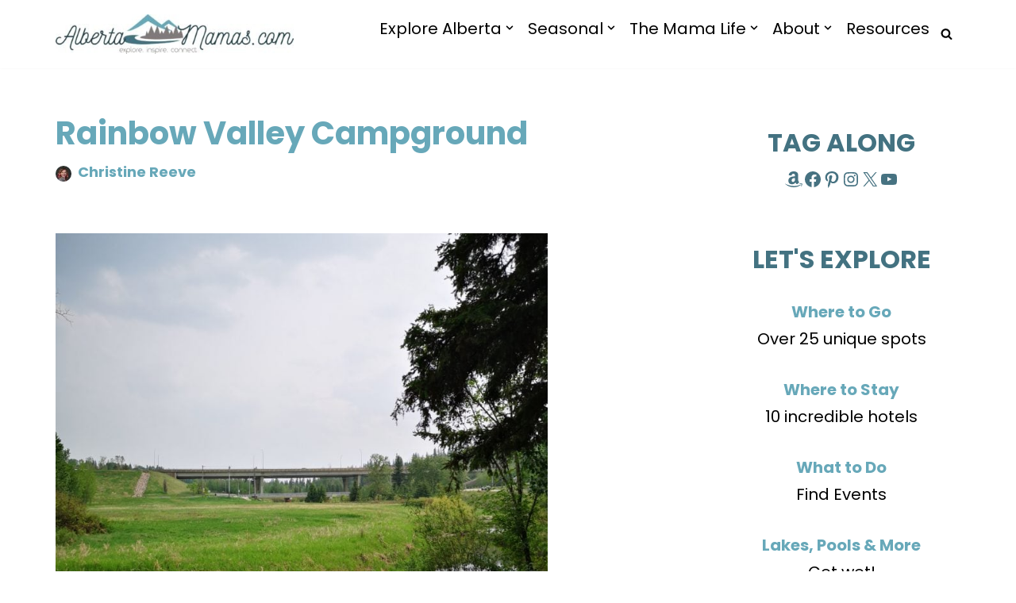

--- FILE ---
content_type: text/html; charset=UTF-8
request_url: https://albertamamas.com/rainbow-valley-campground/
body_size: 40420
content:
<!DOCTYPE html>
<html lang="en-CA" prefix="og: https://ogp.me/ns#">

<head>
	
	<meta charset="UTF-8">
	<meta name="viewport" content="width=device-width, initial-scale=1, minimum-scale=1">
	<link rel="profile" href="http://gmpg.org/xfn/11">
			<style>img:is([sizes="auto" i], [sizes^="auto," i]) { contain-intrinsic-size: 3000px 1500px }</style>
	<!-- Google tag (gtag.js) consent mode dataLayer added by Site Kit -->
<script id="google_gtagjs-js-consent-mode-data-layer">
window.dataLayer = window.dataLayer || [];function gtag(){dataLayer.push(arguments);}
gtag('consent', 'default', {"ad_personalization":"denied","ad_storage":"denied","ad_user_data":"denied","analytics_storage":"denied","functionality_storage":"denied","security_storage":"denied","personalization_storage":"denied","region":["AT","BE","BG","CH","CY","CZ","DE","DK","EE","ES","FI","FR","GB","GR","HR","HU","IE","IS","IT","LI","LT","LU","LV","MT","NL","NO","PL","PT","RO","SE","SI","SK"],"wait_for_update":500});
window._googlesitekitConsentCategoryMap = {"statistics":["analytics_storage"],"marketing":["ad_storage","ad_user_data","ad_personalization"],"functional":["functionality_storage","security_storage"],"preferences":["personalization_storage"]};
window._googlesitekitConsents = {"ad_personalization":"denied","ad_storage":"denied","ad_user_data":"denied","analytics_storage":"denied","functionality_storage":"denied","security_storage":"denied","personalization_storage":"denied","region":["AT","BE","BG","CH","CY","CZ","DE","DK","EE","ES","FI","FR","GB","GR","HR","HU","IE","IS","IT","LI","LT","LU","LV","MT","NL","NO","PL","PT","RO","SE","SI","SK"],"wait_for_update":500};
</script>
<!-- End Google tag (gtag.js) consent mode dataLayer added by Site Kit -->

<!-- Search Engine Optimization by Rank Math - https://rankmath.com/ -->
<title>Rainbow Valley Campground</title>
<meta name="description" content="How did I not know this little piece of camping paradise existed right in our own backyard?"/>
<meta name="robots" content="follow, index, max-snippet:-1, max-video-preview:-1, max-image-preview:large"/>
<link rel="canonical" href="https://albertamamas.com/rainbow-valley-campground/" />
<meta property="og:locale" content="en_US" />
<meta property="og:type" content="article" />
<meta property="og:title" content="Rainbow Valley Campground" />
<meta property="og:description" content="How did I not know this little piece of camping paradise existed right in our own backyard?" />
<meta property="og:url" content="https://albertamamas.com/rainbow-valley-campground/" />
<meta property="og:site_name" content="Alberta Mamas" />
<meta property="article:publisher" content="https://www.facebook.com/AlbertaMama/" />
<meta property="article:tag" content="alberta" />
<meta property="article:tag" content="alberta moms" />
<meta property="article:tag" content="Alberta Parks" />
<meta property="article:tag" content="Camping" />
<meta property="article:tag" content="dads" />
<meta property="article:tag" content="Edmonton" />
<meta property="article:tag" content="explore alberta" />
<meta property="article:tag" content="family" />
<meta property="article:tag" content="kids" />
<meta property="article:tag" content="parenthood" />
<meta property="article:tag" content="Parenting" />
<meta property="article:tag" content="yeg" />
<meta property="article:section" content="Camping" />
<meta property="og:updated_time" content="2024-09-09T15:31:27-06:00" />
<meta property="og:image" content="https://albertamamas.com/wp-content/uploads/2019/06/IMG_20190601_170203-1024x1024.jpg" />
<meta property="og:image:secure_url" content="https://albertamamas.com/wp-content/uploads/2019/06/IMG_20190601_170203-1024x1024.jpg" />
<meta property="og:image:width" content="1024" />
<meta property="og:image:height" content="1024" />
<meta property="og:image:alt" content="Rainbow Valley Campground" />
<meta property="og:image:type" content="image/jpeg" />
<meta property="article:published_time" content="2019-06-28T05:15:56-06:00" />
<meta property="article:modified_time" content="2024-09-09T15:31:27-06:00" />
<meta name="twitter:card" content="summary_large_image" />
<meta name="twitter:title" content="Rainbow Valley Campground" />
<meta name="twitter:description" content="How did I not know this little piece of camping paradise existed right in our own backyard?" />
<meta name="twitter:site" content="@albertamamas" />
<meta name="twitter:creator" content="@albertamamas" />
<meta name="twitter:image" content="https://albertamamas.com/wp-content/uploads/2019/06/IMG_20190601_170203-1024x1024.jpg" />
<meta name="twitter:label1" content="Written by" />
<meta name="twitter:data1" content="Christine Reeve" />
<meta name="twitter:label2" content="Time to read" />
<meta name="twitter:data2" content="1 minute" />
<script type="application/ld+json" class="rank-math-schema">{"@context":"https://schema.org","@graph":[{"@type":["Consortium","Organization"],"@id":"https://albertamamas.com/#organization","name":"Alberta Mamas","url":"https://www.albertamamas.com","sameAs":["https://www.facebook.com/AlbertaMama/","https://twitter.com/albertamamas","https://www.instagram.com/albertamamas/","https://www.pinterest.ca/albertamamas/"],"logo":{"@type":"ImageObject","@id":"https://albertamamas.com/#logo","url":"https://albertamamas.com/wp-content/uploads/2023/03/AlbertaMamas696x696.jpg","contentUrl":"https://albertamamas.com/wp-content/uploads/2023/03/AlbertaMamas696x696.jpg","caption":"Alberta Mamas","inLanguage":"en-CA","width":"696","height":"696"}},{"@type":"WebSite","@id":"https://albertamamas.com/#website","url":"https://albertamamas.com","name":"Alberta Mamas","publisher":{"@id":"https://albertamamas.com/#organization"},"inLanguage":"en-CA"},{"@type":"ImageObject","@id":"https://albertamamas.com/wp-content/uploads/2019/06/IMG_20190601_170203.jpg","url":"https://albertamamas.com/wp-content/uploads/2019/06/IMG_20190601_170203.jpg","width":"2736","height":"2736","inLanguage":"en-CA"},{"@type":"WebPage","@id":"https://albertamamas.com/rainbow-valley-campground/#webpage","url":"https://albertamamas.com/rainbow-valley-campground/","name":"Rainbow Valley Campground","datePublished":"2019-06-28T05:15:56-06:00","dateModified":"2024-09-09T15:31:27-06:00","isPartOf":{"@id":"https://albertamamas.com/#website"},"primaryImageOfPage":{"@id":"https://albertamamas.com/wp-content/uploads/2019/06/IMG_20190601_170203.jpg"},"inLanguage":"en-CA"},{"@type":"Person","@id":"https://albertamamas.com/author/chris/","name":"Christine Reeve","url":"https://albertamamas.com/author/chris/","image":{"@type":"ImageObject","@id":"https://secure.gravatar.com/avatar/ac68b523311f5bc5c4e29221f2e679400174760fceafd6f30761122cadce3c54?s=96&amp;d=mm&amp;r=g","url":"https://secure.gravatar.com/avatar/ac68b523311f5bc5c4e29221f2e679400174760fceafd6f30761122cadce3c54?s=96&amp;d=mm&amp;r=g","caption":"Christine Reeve","inLanguage":"en-CA"},"worksFor":{"@id":"https://albertamamas.com/#organization"}},{"@type":"BlogPosting","headline":"Rainbow Valley Campground","datePublished":"2019-06-28T05:15:56-06:00","dateModified":"2024-09-09T15:31:27-06:00","author":{"@id":"https://albertamamas.com/author/chris/","name":"Christine Reeve"},"publisher":{"@id":"https://albertamamas.com/#organization"},"description":"How did I not know this little piece of camping paradise existed right in our own backyard?","name":"Rainbow Valley Campground","@id":"https://albertamamas.com/rainbow-valley-campground/#richSnippet","isPartOf":{"@id":"https://albertamamas.com/rainbow-valley-campground/#webpage"},"image":{"@id":"https://albertamamas.com/wp-content/uploads/2019/06/IMG_20190601_170203.jpg"},"inLanguage":"en-CA","mainEntityOfPage":{"@id":"https://albertamamas.com/rainbow-valley-campground/#webpage"}}]}</script>
<!-- /Rank Math WordPress SEO plugin -->

<link rel='dns-prefetch' href='//www.albertamamas.com' />
<link rel='dns-prefetch' href='//scripts.mediavine.com' />
<link rel='dns-prefetch' href='//www.googletagmanager.com' />
<link rel='dns-prefetch' href='//fonts.googleapis.com' />
<link rel="alternate" type="application/rss+xml" title="Alberta Mamas &raquo; Feed" href="https://albertamamas.com/feed/" />
<link rel="alternate" type="application/rss+xml" title="Alberta Mamas &raquo; Comments Feed" href="https://albertamamas.com/comments/feed/" />
<script>(()=>{"use strict";const e=[400,500,600,700,800,900],t=e=>`wprm-min-${e}`,n=e=>`wprm-max-${e}`,s=new Set,o="ResizeObserver"in window,r=o?new ResizeObserver((e=>{for(const t of e)c(t.target)})):null,i=.5/(window.devicePixelRatio||1);function c(s){const o=s.getBoundingClientRect().width||0;for(let r=0;r<e.length;r++){const c=e[r],a=o<=c+i;o>c+i?s.classList.add(t(c)):s.classList.remove(t(c)),a?s.classList.add(n(c)):s.classList.remove(n(c))}}function a(e){s.has(e)||(s.add(e),r&&r.observe(e),c(e))}!function(e=document){e.querySelectorAll(".wprm-recipe").forEach(a)}();if(new MutationObserver((e=>{for(const t of e)for(const e of t.addedNodes)e instanceof Element&&(e.matches?.(".wprm-recipe")&&a(e),e.querySelectorAll?.(".wprm-recipe").forEach(a))})).observe(document.documentElement,{childList:!0,subtree:!0}),!o){let e=0;addEventListener("resize",(()=>{e&&cancelAnimationFrame(e),e=requestAnimationFrame((()=>s.forEach(c)))}),{passive:!0})}})();</script><script>
window._wpemojiSettings = {"baseUrl":"https:\/\/s.w.org\/images\/core\/emoji\/16.0.1\/72x72\/","ext":".png","svgUrl":"https:\/\/s.w.org\/images\/core\/emoji\/16.0.1\/svg\/","svgExt":".svg","source":{"concatemoji":"https:\/\/albertamamas.com\/wp-includes\/js\/wp-emoji-release.min.js?ver=6.8.3"}};
/*! This file is auto-generated */
!function(s,n){var o,i,e;function c(e){try{var t={supportTests:e,timestamp:(new Date).valueOf()};sessionStorage.setItem(o,JSON.stringify(t))}catch(e){}}function p(e,t,n){e.clearRect(0,0,e.canvas.width,e.canvas.height),e.fillText(t,0,0);var t=new Uint32Array(e.getImageData(0,0,e.canvas.width,e.canvas.height).data),a=(e.clearRect(0,0,e.canvas.width,e.canvas.height),e.fillText(n,0,0),new Uint32Array(e.getImageData(0,0,e.canvas.width,e.canvas.height).data));return t.every(function(e,t){return e===a[t]})}function u(e,t){e.clearRect(0,0,e.canvas.width,e.canvas.height),e.fillText(t,0,0);for(var n=e.getImageData(16,16,1,1),a=0;a<n.data.length;a++)if(0!==n.data[a])return!1;return!0}function f(e,t,n,a){switch(t){case"flag":return n(e,"\ud83c\udff3\ufe0f\u200d\u26a7\ufe0f","\ud83c\udff3\ufe0f\u200b\u26a7\ufe0f")?!1:!n(e,"\ud83c\udde8\ud83c\uddf6","\ud83c\udde8\u200b\ud83c\uddf6")&&!n(e,"\ud83c\udff4\udb40\udc67\udb40\udc62\udb40\udc65\udb40\udc6e\udb40\udc67\udb40\udc7f","\ud83c\udff4\u200b\udb40\udc67\u200b\udb40\udc62\u200b\udb40\udc65\u200b\udb40\udc6e\u200b\udb40\udc67\u200b\udb40\udc7f");case"emoji":return!a(e,"\ud83e\udedf")}return!1}function g(e,t,n,a){var r="undefined"!=typeof WorkerGlobalScope&&self instanceof WorkerGlobalScope?new OffscreenCanvas(300,150):s.createElement("canvas"),o=r.getContext("2d",{willReadFrequently:!0}),i=(o.textBaseline="top",o.font="600 32px Arial",{});return e.forEach(function(e){i[e]=t(o,e,n,a)}),i}function t(e){var t=s.createElement("script");t.src=e,t.defer=!0,s.head.appendChild(t)}"undefined"!=typeof Promise&&(o="wpEmojiSettingsSupports",i=["flag","emoji"],n.supports={everything:!0,everythingExceptFlag:!0},e=new Promise(function(e){s.addEventListener("DOMContentLoaded",e,{once:!0})}),new Promise(function(t){var n=function(){try{var e=JSON.parse(sessionStorage.getItem(o));if("object"==typeof e&&"number"==typeof e.timestamp&&(new Date).valueOf()<e.timestamp+604800&&"object"==typeof e.supportTests)return e.supportTests}catch(e){}return null}();if(!n){if("undefined"!=typeof Worker&&"undefined"!=typeof OffscreenCanvas&&"undefined"!=typeof URL&&URL.createObjectURL&&"undefined"!=typeof Blob)try{var e="postMessage("+g.toString()+"("+[JSON.stringify(i),f.toString(),p.toString(),u.toString()].join(",")+"));",a=new Blob([e],{type:"text/javascript"}),r=new Worker(URL.createObjectURL(a),{name:"wpTestEmojiSupports"});return void(r.onmessage=function(e){c(n=e.data),r.terminate(),t(n)})}catch(e){}c(n=g(i,f,p,u))}t(n)}).then(function(e){for(var t in e)n.supports[t]=e[t],n.supports.everything=n.supports.everything&&n.supports[t],"flag"!==t&&(n.supports.everythingExceptFlag=n.supports.everythingExceptFlag&&n.supports[t]);n.supports.everythingExceptFlag=n.supports.everythingExceptFlag&&!n.supports.flag,n.DOMReady=!1,n.readyCallback=function(){n.DOMReady=!0}}).then(function(){return e}).then(function(){var e;n.supports.everything||(n.readyCallback(),(e=n.source||{}).concatemoji?t(e.concatemoji):e.wpemoji&&e.twemoji&&(t(e.twemoji),t(e.wpemoji)))}))}((window,document),window._wpemojiSettings);
</script>
<link rel='stylesheet' id='wprm-public-css' href='https://albertamamas.com/wp-content/plugins/wp-recipe-maker/dist/public-modern.css?ver=10.2.4' media='all' />
<style id='wp-emoji-styles-inline-css'>

	img.wp-smiley, img.emoji {
		display: inline !important;
		border: none !important;
		box-shadow: none !important;
		height: 1em !important;
		width: 1em !important;
		margin: 0 0.07em !important;
		vertical-align: -0.1em !important;
		background: none !important;
		padding: 0 !important;
	}
</style>
<link rel='stylesheet' id='wp-block-library-css' href='https://albertamamas.com/wp-includes/css/dist/block-library/style.min.css?ver=6.8.3' media='all' />
<style id='classic-theme-styles-inline-css'>
/*! This file is auto-generated */
.wp-block-button__link{color:#fff;background-color:#32373c;border-radius:9999px;box-shadow:none;text-decoration:none;padding:calc(.667em + 2px) calc(1.333em + 2px);font-size:1.125em}.wp-block-file__button{background:#32373c;color:#fff;text-decoration:none}
</style>
<link rel='stylesheet' id='convertkit-broadcasts-css' href='https://www.albertamamas.com/wp-content/plugins/convertkit/resources/frontend/css/broadcasts.css?ver=3.1.3' media='all' />
<link rel='stylesheet' id='convertkit-button-css' href='https://www.albertamamas.com/wp-content/plugins/convertkit/resources/frontend/css/button.css?ver=3.1.3' media='all' />
<link rel='stylesheet' id='convertkit-form-css' href='https://www.albertamamas.com/wp-content/plugins/convertkit/resources/frontend/css/form.css?ver=3.1.3' media='all' />
<link rel='stylesheet' id='convertkit-form-builder-field-css' href='https://www.albertamamas.com/wp-content/plugins/convertkit/resources/frontend/css/form-builder.css?ver=3.1.3' media='all' />
<link rel='stylesheet' id='convertkit-form-builder-css' href='https://www.albertamamas.com/wp-content/plugins/convertkit/resources/frontend/css/form-builder.css?ver=3.1.3' media='all' />
<style id='global-styles-inline-css'>
:root{--wp--preset--aspect-ratio--square: 1;--wp--preset--aspect-ratio--4-3: 4/3;--wp--preset--aspect-ratio--3-4: 3/4;--wp--preset--aspect-ratio--3-2: 3/2;--wp--preset--aspect-ratio--2-3: 2/3;--wp--preset--aspect-ratio--16-9: 16/9;--wp--preset--aspect-ratio--9-16: 9/16;--wp--preset--color--black: #000000;--wp--preset--color--cyan-bluish-gray: #abb8c3;--wp--preset--color--white: #ffffff;--wp--preset--color--pale-pink: #f78da7;--wp--preset--color--vivid-red: #cf2e2e;--wp--preset--color--luminous-vivid-orange: #ff6900;--wp--preset--color--luminous-vivid-amber: #fcb900;--wp--preset--color--light-green-cyan: #7bdcb5;--wp--preset--color--vivid-green-cyan: #00d084;--wp--preset--color--pale-cyan-blue: #8ed1fc;--wp--preset--color--vivid-cyan-blue: #0693e3;--wp--preset--color--vivid-purple: #9b51e0;--wp--preset--color--neve-link-color: var(--nv-primary-accent);--wp--preset--color--neve-link-hover-color: var(--nv-secondary-accent);--wp--preset--color--nv-site-bg: var(--nv-site-bg);--wp--preset--color--nv-light-bg: var(--nv-light-bg);--wp--preset--color--nv-dark-bg: var(--nv-dark-bg);--wp--preset--color--neve-text-color: var(--nv-text-color);--wp--preset--color--nv-text-dark-bg: var(--nv-text-dark-bg);--wp--preset--color--nv-c-1: var(--nv-c-1);--wp--preset--color--nv-c-2: var(--nv-c-2);--wp--preset--gradient--vivid-cyan-blue-to-vivid-purple: linear-gradient(135deg,rgba(6,147,227,1) 0%,rgb(155,81,224) 100%);--wp--preset--gradient--light-green-cyan-to-vivid-green-cyan: linear-gradient(135deg,rgb(122,220,180) 0%,rgb(0,208,130) 100%);--wp--preset--gradient--luminous-vivid-amber-to-luminous-vivid-orange: linear-gradient(135deg,rgba(252,185,0,1) 0%,rgba(255,105,0,1) 100%);--wp--preset--gradient--luminous-vivid-orange-to-vivid-red: linear-gradient(135deg,rgba(255,105,0,1) 0%,rgb(207,46,46) 100%);--wp--preset--gradient--very-light-gray-to-cyan-bluish-gray: linear-gradient(135deg,rgb(238,238,238) 0%,rgb(169,184,195) 100%);--wp--preset--gradient--cool-to-warm-spectrum: linear-gradient(135deg,rgb(74,234,220) 0%,rgb(151,120,209) 20%,rgb(207,42,186) 40%,rgb(238,44,130) 60%,rgb(251,105,98) 80%,rgb(254,248,76) 100%);--wp--preset--gradient--blush-light-purple: linear-gradient(135deg,rgb(255,206,236) 0%,rgb(152,150,240) 100%);--wp--preset--gradient--blush-bordeaux: linear-gradient(135deg,rgb(254,205,165) 0%,rgb(254,45,45) 50%,rgb(107,0,62) 100%);--wp--preset--gradient--luminous-dusk: linear-gradient(135deg,rgb(255,203,112) 0%,rgb(199,81,192) 50%,rgb(65,88,208) 100%);--wp--preset--gradient--pale-ocean: linear-gradient(135deg,rgb(255,245,203) 0%,rgb(182,227,212) 50%,rgb(51,167,181) 100%);--wp--preset--gradient--electric-grass: linear-gradient(135deg,rgb(202,248,128) 0%,rgb(113,206,126) 100%);--wp--preset--gradient--midnight: linear-gradient(135deg,rgb(2,3,129) 0%,rgb(40,116,252) 100%);--wp--preset--font-size--small: 13px;--wp--preset--font-size--medium: 20px;--wp--preset--font-size--large: 36px;--wp--preset--font-size--x-large: 42px;--wp--preset--spacing--20: 0.44rem;--wp--preset--spacing--30: 0.67rem;--wp--preset--spacing--40: 1rem;--wp--preset--spacing--50: 1.5rem;--wp--preset--spacing--60: 2.25rem;--wp--preset--spacing--70: 3.38rem;--wp--preset--spacing--80: 5.06rem;--wp--preset--shadow--natural: 6px 6px 9px rgba(0, 0, 0, 0.2);--wp--preset--shadow--deep: 12px 12px 50px rgba(0, 0, 0, 0.4);--wp--preset--shadow--sharp: 6px 6px 0px rgba(0, 0, 0, 0.2);--wp--preset--shadow--outlined: 6px 6px 0px -3px rgba(255, 255, 255, 1), 6px 6px rgba(0, 0, 0, 1);--wp--preset--shadow--crisp: 6px 6px 0px rgba(0, 0, 0, 1);}:where(.is-layout-flex){gap: 0.5em;}:where(.is-layout-grid){gap: 0.5em;}body .is-layout-flex{display: flex;}.is-layout-flex{flex-wrap: wrap;align-items: center;}.is-layout-flex > :is(*, div){margin: 0;}body .is-layout-grid{display: grid;}.is-layout-grid > :is(*, div){margin: 0;}:where(.wp-block-columns.is-layout-flex){gap: 2em;}:where(.wp-block-columns.is-layout-grid){gap: 2em;}:where(.wp-block-post-template.is-layout-flex){gap: 1.25em;}:where(.wp-block-post-template.is-layout-grid){gap: 1.25em;}.has-black-color{color: var(--wp--preset--color--black) !important;}.has-cyan-bluish-gray-color{color: var(--wp--preset--color--cyan-bluish-gray) !important;}.has-white-color{color: var(--wp--preset--color--white) !important;}.has-pale-pink-color{color: var(--wp--preset--color--pale-pink) !important;}.has-vivid-red-color{color: var(--wp--preset--color--vivid-red) !important;}.has-luminous-vivid-orange-color{color: var(--wp--preset--color--luminous-vivid-orange) !important;}.has-luminous-vivid-amber-color{color: var(--wp--preset--color--luminous-vivid-amber) !important;}.has-light-green-cyan-color{color: var(--wp--preset--color--light-green-cyan) !important;}.has-vivid-green-cyan-color{color: var(--wp--preset--color--vivid-green-cyan) !important;}.has-pale-cyan-blue-color{color: var(--wp--preset--color--pale-cyan-blue) !important;}.has-vivid-cyan-blue-color{color: var(--wp--preset--color--vivid-cyan-blue) !important;}.has-vivid-purple-color{color: var(--wp--preset--color--vivid-purple) !important;}.has-neve-link-color-color{color: var(--wp--preset--color--neve-link-color) !important;}.has-neve-link-hover-color-color{color: var(--wp--preset--color--neve-link-hover-color) !important;}.has-nv-site-bg-color{color: var(--wp--preset--color--nv-site-bg) !important;}.has-nv-light-bg-color{color: var(--wp--preset--color--nv-light-bg) !important;}.has-nv-dark-bg-color{color: var(--wp--preset--color--nv-dark-bg) !important;}.has-neve-text-color-color{color: var(--wp--preset--color--neve-text-color) !important;}.has-nv-text-dark-bg-color{color: var(--wp--preset--color--nv-text-dark-bg) !important;}.has-nv-c-1-color{color: var(--wp--preset--color--nv-c-1) !important;}.has-nv-c-2-color{color: var(--wp--preset--color--nv-c-2) !important;}.has-black-background-color{background-color: var(--wp--preset--color--black) !important;}.has-cyan-bluish-gray-background-color{background-color: var(--wp--preset--color--cyan-bluish-gray) !important;}.has-white-background-color{background-color: var(--wp--preset--color--white) !important;}.has-pale-pink-background-color{background-color: var(--wp--preset--color--pale-pink) !important;}.has-vivid-red-background-color{background-color: var(--wp--preset--color--vivid-red) !important;}.has-luminous-vivid-orange-background-color{background-color: var(--wp--preset--color--luminous-vivid-orange) !important;}.has-luminous-vivid-amber-background-color{background-color: var(--wp--preset--color--luminous-vivid-amber) !important;}.has-light-green-cyan-background-color{background-color: var(--wp--preset--color--light-green-cyan) !important;}.has-vivid-green-cyan-background-color{background-color: var(--wp--preset--color--vivid-green-cyan) !important;}.has-pale-cyan-blue-background-color{background-color: var(--wp--preset--color--pale-cyan-blue) !important;}.has-vivid-cyan-blue-background-color{background-color: var(--wp--preset--color--vivid-cyan-blue) !important;}.has-vivid-purple-background-color{background-color: var(--wp--preset--color--vivid-purple) !important;}.has-neve-link-color-background-color{background-color: var(--wp--preset--color--neve-link-color) !important;}.has-neve-link-hover-color-background-color{background-color: var(--wp--preset--color--neve-link-hover-color) !important;}.has-nv-site-bg-background-color{background-color: var(--wp--preset--color--nv-site-bg) !important;}.has-nv-light-bg-background-color{background-color: var(--wp--preset--color--nv-light-bg) !important;}.has-nv-dark-bg-background-color{background-color: var(--wp--preset--color--nv-dark-bg) !important;}.has-neve-text-color-background-color{background-color: var(--wp--preset--color--neve-text-color) !important;}.has-nv-text-dark-bg-background-color{background-color: var(--wp--preset--color--nv-text-dark-bg) !important;}.has-nv-c-1-background-color{background-color: var(--wp--preset--color--nv-c-1) !important;}.has-nv-c-2-background-color{background-color: var(--wp--preset--color--nv-c-2) !important;}.has-black-border-color{border-color: var(--wp--preset--color--black) !important;}.has-cyan-bluish-gray-border-color{border-color: var(--wp--preset--color--cyan-bluish-gray) !important;}.has-white-border-color{border-color: var(--wp--preset--color--white) !important;}.has-pale-pink-border-color{border-color: var(--wp--preset--color--pale-pink) !important;}.has-vivid-red-border-color{border-color: var(--wp--preset--color--vivid-red) !important;}.has-luminous-vivid-orange-border-color{border-color: var(--wp--preset--color--luminous-vivid-orange) !important;}.has-luminous-vivid-amber-border-color{border-color: var(--wp--preset--color--luminous-vivid-amber) !important;}.has-light-green-cyan-border-color{border-color: var(--wp--preset--color--light-green-cyan) !important;}.has-vivid-green-cyan-border-color{border-color: var(--wp--preset--color--vivid-green-cyan) !important;}.has-pale-cyan-blue-border-color{border-color: var(--wp--preset--color--pale-cyan-blue) !important;}.has-vivid-cyan-blue-border-color{border-color: var(--wp--preset--color--vivid-cyan-blue) !important;}.has-vivid-purple-border-color{border-color: var(--wp--preset--color--vivid-purple) !important;}.has-neve-link-color-border-color{border-color: var(--wp--preset--color--neve-link-color) !important;}.has-neve-link-hover-color-border-color{border-color: var(--wp--preset--color--neve-link-hover-color) !important;}.has-nv-site-bg-border-color{border-color: var(--wp--preset--color--nv-site-bg) !important;}.has-nv-light-bg-border-color{border-color: var(--wp--preset--color--nv-light-bg) !important;}.has-nv-dark-bg-border-color{border-color: var(--wp--preset--color--nv-dark-bg) !important;}.has-neve-text-color-border-color{border-color: var(--wp--preset--color--neve-text-color) !important;}.has-nv-text-dark-bg-border-color{border-color: var(--wp--preset--color--nv-text-dark-bg) !important;}.has-nv-c-1-border-color{border-color: var(--wp--preset--color--nv-c-1) !important;}.has-nv-c-2-border-color{border-color: var(--wp--preset--color--nv-c-2) !important;}.has-vivid-cyan-blue-to-vivid-purple-gradient-background{background: var(--wp--preset--gradient--vivid-cyan-blue-to-vivid-purple) !important;}.has-light-green-cyan-to-vivid-green-cyan-gradient-background{background: var(--wp--preset--gradient--light-green-cyan-to-vivid-green-cyan) !important;}.has-luminous-vivid-amber-to-luminous-vivid-orange-gradient-background{background: var(--wp--preset--gradient--luminous-vivid-amber-to-luminous-vivid-orange) !important;}.has-luminous-vivid-orange-to-vivid-red-gradient-background{background: var(--wp--preset--gradient--luminous-vivid-orange-to-vivid-red) !important;}.has-very-light-gray-to-cyan-bluish-gray-gradient-background{background: var(--wp--preset--gradient--very-light-gray-to-cyan-bluish-gray) !important;}.has-cool-to-warm-spectrum-gradient-background{background: var(--wp--preset--gradient--cool-to-warm-spectrum) !important;}.has-blush-light-purple-gradient-background{background: var(--wp--preset--gradient--blush-light-purple) !important;}.has-blush-bordeaux-gradient-background{background: var(--wp--preset--gradient--blush-bordeaux) !important;}.has-luminous-dusk-gradient-background{background: var(--wp--preset--gradient--luminous-dusk) !important;}.has-pale-ocean-gradient-background{background: var(--wp--preset--gradient--pale-ocean) !important;}.has-electric-grass-gradient-background{background: var(--wp--preset--gradient--electric-grass) !important;}.has-midnight-gradient-background{background: var(--wp--preset--gradient--midnight) !important;}.has-small-font-size{font-size: var(--wp--preset--font-size--small) !important;}.has-medium-font-size{font-size: var(--wp--preset--font-size--medium) !important;}.has-large-font-size{font-size: var(--wp--preset--font-size--large) !important;}.has-x-large-font-size{font-size: var(--wp--preset--font-size--x-large) !important;}
:where(.wp-block-post-template.is-layout-flex){gap: 1.25em;}:where(.wp-block-post-template.is-layout-grid){gap: 1.25em;}
:where(.wp-block-columns.is-layout-flex){gap: 2em;}:where(.wp-block-columns.is-layout-grid){gap: 2em;}
:root :where(.wp-block-pullquote){font-size: 1.5em;line-height: 1.6;}
</style>
<link rel='stylesheet' id='neve-style-css' href='https://albertamamas.com/wp-content/themes/neve/style-main-new.min.css?ver=3.8.16' media='all' />
<style id='neve-style-inline-css'>

			.nv-ft-post {
				margin-top:60px
			}
			.nv-ft-post .nv-ft-wrap:not(.layout-covers){
				background:var(--nv-light-bg);
			}
			.nv-ft-post h2{
				font-size:calc( var(--fontsize, var(--h2fontsize)) * 1.3)
			}
			.nv-ft-post .nv-meta-list{
				display:block
			}
			.nv-ft-post .non-grid-content{
				padding:32px
			}
			.nv-ft-post .wp-post-image{
				position:absolute;
				object-fit:cover;
				width:100%;
				height:100%
			}
			.nv-ft-post:not(.layout-covers) .nv-post-thumbnail-wrap{
				margin:0;
				position:relative;
				min-height:320px
			}
			
.nv-meta-list li.meta:not(:last-child):after { content:"/" }.nv-meta-list .no-mobile{
			display:none;
		}.nv-meta-list li.last::after{
			content: ""!important;
		}@media (min-width: 769px) {
			.nv-meta-list .no-mobile {
				display: inline-block;
			}
			.nv-meta-list li.last:not(:last-child)::after {
		 		content: "/" !important;
			}
		}
 :root{ --container: 748px;--postwidth:100%; --primarybtnbg: var(--nv-primary-accent); --primarybtnhoverbg: var(--nv-primary-accent); --primarybtncolor: #fff; --secondarybtncolor: var(--nv-primary-accent); --primarybtnhovercolor: #fff; --secondarybtnhovercolor: var(--nv-primary-accent);--primarybtnborderradius:3px;--secondarybtnborderradius:3px;--secondarybtnborderwidth:3px;--btnpadding:13px 15px;--primarybtnpadding:13px 15px;--secondarybtnpadding:calc(13px - 3px) calc(15px - 3px); --bodyfontfamily: Poppins; --bodyfontsize: 18px; --bodylineheight: 1.6em; --bodyletterspacing: 0px; --bodyfontweight: 400; --bodytexttransform: none; --h1fontsize: 36px; --h1fontweight: 700; --h1lineheight: 1.2; --h1letterspacing: 0px; --h1texttransform: none; --h2fontsize: 28px; --h2fontweight: 700; --h2lineheight: 1.3; --h2letterspacing: 0px; --h2texttransform: none; --h3fontsize: 24px; --h3fontweight: 700; --h3lineheight: 1.4; --h3letterspacing: 0px; --h3texttransform: none; --h4fontsize: 20px; --h4fontweight: 700; --h4lineheight: 1.6; --h4letterspacing: 0px; --h4texttransform: none; --h5fontsize: 16px; --h5fontweight: 700; --h5lineheight: 1.6; --h5letterspacing: 0px; --h5texttransform: none; --h6fontsize: 14px; --h6fontweight: 700; --h6lineheight: 1.6; --h6letterspacing: 0px; --h6texttransform: none;--formfieldborderwidth:2px;--formfieldborderradius:3px; --formfieldbgcolor: var(--nv-site-bg); --formfieldbordercolor: #dddddd; --formfieldcolor: var(--nv-text-color);--formfieldpadding:10px 12px; } .single-post-container .alignfull > [class*="__inner-container"], .single-post-container .alignwide > [class*="__inner-container"]{ max-width:718px } .nv-meta-list{ --avatarsize: 20px; } .single .nv-meta-list{ --avatarsize: 20px; } .neve-main{ --boxshadow:0 3px 6px -5px rgba(0, 0, 0, 0.1), 0 4px 8px rgba(0, 0, 0, 0.1); } .nv-post-cover{ --height: 250px;--padding:40px 15px 30px 15px;;--justify: flex-start; --textalign: left; --valign: center; } .nv-post-cover .nv-title-meta-wrap, .nv-page-title-wrap, .entry-header{ --textalign: left; } .nv-is-boxed.nv-title-meta-wrap{ --padding:40px 15px; --bgcolor: var(--nv-dark-bg); } .nv-overlay{ --bgcolor: #213e46; --opacity: 50; --blendmode: normal; } .nv-is-boxed.nv-comments-wrap{ --padding:20px; } .nv-is-boxed.comment-respond{ --padding:20px; } .nv-single-post-wrap{ --spacing: 30px; } .single:not(.single-product), .page{ --c-vspace:0 0 0 0;; } .global-styled{ --bgcolor: var(--nv-site-bg); } .header-top{ --rowbcolor: var(--nv-light-bg); --color: var(--nv-text-color); --bgcolor: var(--nv-site-bg); } .header-main{ --rowbcolor: var(--nv-light-bg); --color: var(--nv-text-color); --bgcolor: var(--nv-site-bg); } .header-bottom{ --rowbcolor: var(--nv-light-bg); --color: var(--nv-text-color); --bgcolor: var(--nv-site-bg); } .header-menu-sidebar-bg{ --justify: flex-start; --textalign: left;--flexg: 1;--wrapdropdownwidth: auto; --color: var(--nv-text-color); --bgcolor: var(--nv-site-bg); } .header-menu-sidebar{ width: 360px; } .builder-item--logo{ --maxwidth: 200px; --fs: 24px;--padding:10px 0;--margin:0; --textalign: left;--justify: flex-start; } .builder-item--nav-icon,.header-menu-sidebar .close-sidebar-panel .navbar-toggle{ --borderradius:0; } .builder-item--nav-icon{ --label-margin:0 5px 0 0;;--padding:10px 15px;--margin:0; } .builder-item--primary-menu{ --hovercolor: var(--nv-secondary-accent); --hovertextcolor: var(--nv-text-color); --activecolor: var(--nv-primary-accent); --spacing: 20px; --height: 25px;--padding:0;--margin:0; --fontsize: 1em; --lineheight: 1.6; --letterspacing: 0px; --fontweight: 500; --texttransform: none; --iconsize: 1em; } .hfg-is-group.has-primary-menu .inherit-ff{ --inheritedfw: 500; } .builder-item--header_search_responsive{ --iconsize: 15px; --formfieldfontsize: 14px;--formfieldborderwidth:2px;--formfieldborderradius:2px; --height: 40px;--padding:0 10px;--margin:0; } .footer-top-inner .row{ grid-template-columns:1fr; --valign: flex-start; } .footer-top{ --rowbcolor: var(--nv-light-bg); --color: var(--nv-text-color); --bgcolor: var(--nv-site-bg); } .footer-main-inner .row{ grid-template-columns:1fr 1fr 1fr; --valign: flex-start; } .footer-main{ --rowbcolor: var(--nv-light-bg); --color: var(--nv-text-color); --bgcolor: var(--nv-site-bg); } .footer-bottom-inner .row{ grid-template-columns:1fr; --valign: flex-start; } .footer-bottom{ --rowbcolor: var(--nv-light-bg); --color: var(--nv-text-dark-bg); --bgcolor: var(--nv-dark-bg); } .builder-item--footer-one-widgets{ --padding:0;--margin:0; --textalign: left;--justify: flex-start; } .builder-item--footer-two-widgets{ --padding:0;--margin:0; --textalign: left;--justify: flex-start; } @media(min-width: 576px){ :root{ --container: 992px;--postwidth:50%;--btnpadding:13px 15px;--primarybtnpadding:13px 15px;--secondarybtnpadding:calc(13px - 3px) calc(15px - 3px); --bodyfontsize: 18px; --bodylineheight: 1.6em; --bodyletterspacing: 0px; --h1fontsize: 38px; --h1lineheight: 1.2; --h1letterspacing: 0px; --h2fontsize: 30px; --h2lineheight: 1.2; --h2letterspacing: 0px; --h3fontsize: 26px; --h3lineheight: 1.4; --h3letterspacing: 0px; --h4fontsize: 22px; --h4lineheight: 1.5; --h4letterspacing: 0px; --h5fontsize: 18px; --h5lineheight: 1.6; --h5letterspacing: 0px; --h6fontsize: 14px; --h6lineheight: 1.6; --h6letterspacing: 0px; } .single-post-container .alignfull > [class*="__inner-container"], .single-post-container .alignwide > [class*="__inner-container"]{ max-width:962px } .nv-meta-list{ --avatarsize: 20px; } .single .nv-meta-list{ --avatarsize: 20px; } .nv-post-cover{ --height: 320px;--padding:60px 30px;--justify: flex-start; --textalign: left; --valign: center; } .nv-post-cover .nv-title-meta-wrap, .nv-page-title-wrap, .entry-header{ --textalign: left; } .nv-is-boxed.nv-title-meta-wrap{ --padding:60px 30px; } .nv-is-boxed.nv-comments-wrap{ --padding:30px; } .nv-is-boxed.comment-respond{ --padding:30px; } .nv-single-post-wrap{ --spacing: 60px; } .single:not(.single-product), .page{ --c-vspace:0 0 0 0;; } .header-menu-sidebar-bg{ --justify: flex-start; --textalign: left;--flexg: 1;--wrapdropdownwidth: auto; } .header-menu-sidebar{ width: 360px; } .builder-item--logo{ --maxwidth: 300px; --fs: 24px;--padding:10px 0;--margin:0; --textalign: left;--justify: flex-start; } .builder-item--nav-icon{ --label-margin:0 5px 0 0;;--padding:10px 15px;--margin:0; } .builder-item--primary-menu{ --spacing: 20px; --height: 25px;--padding:0;--margin:0; --fontsize: 1em; --lineheight: 1.6; --letterspacing: 0px; --iconsize: 1em; } .builder-item--header_search_responsive{ --formfieldfontsize: 14px;--formfieldborderwidth:2px;--formfieldborderradius:2px; --height: 40px;--padding:0 10px;--margin:0; } .builder-item--footer-one-widgets{ --padding:0;--margin:0; --textalign: left;--justify: flex-start; } .builder-item--footer-two-widgets{ --padding:0;--margin:0; --textalign: left;--justify: flex-start; } }@media(min-width: 960px){ :root{ --container: 1170px;--postwidth:33.333333333333%;--btnpadding:13px 15px;--primarybtnpadding:13px 15px;--secondarybtnpadding:calc(13px - 3px) calc(15px - 3px); --bodyfontsize: 20px; --bodylineheight: 1.7em; --bodyletterspacing: 0px; --h1fontsize: 40px; --h1lineheight: 1.1; --h1letterspacing: 0px; --h2fontsize: 32px; --h2lineheight: 1.2; --h2letterspacing: 0px; --h3fontsize: 28px; --h3lineheight: 1.4; --h3letterspacing: 0px; --h4fontsize: 24px; --h4lineheight: 1.5; --h4letterspacing: 0px; --h5fontsize: 20px; --h5lineheight: 1.6; --h5letterspacing: 0px; --h6fontsize: 16px; --h6lineheight: 1.6; --h6letterspacing: 0px; } body:not(.single):not(.archive):not(.blog):not(.search):not(.error404) .neve-main > .container .col, body.post-type-archive-course .neve-main > .container .col, body.post-type-archive-llms_membership .neve-main > .container .col{ max-width: 100%; } body:not(.single):not(.archive):not(.blog):not(.search):not(.error404) .nv-sidebar-wrap, body.post-type-archive-course .nv-sidebar-wrap, body.post-type-archive-llms_membership .nv-sidebar-wrap{ max-width: 0%; } .neve-main > .archive-container .nv-index-posts.col{ max-width: 100%; } .neve-main > .archive-container .nv-sidebar-wrap{ max-width: 0%; } .neve-main > .single-post-container .nv-single-post-wrap.col{ max-width: 70%; } .single-post-container .alignfull > [class*="__inner-container"], .single-post-container .alignwide > [class*="__inner-container"]{ max-width:789px } .container-fluid.single-post-container .alignfull > [class*="__inner-container"], .container-fluid.single-post-container .alignwide > [class*="__inner-container"]{ max-width:calc(70% + 15px) } .neve-main > .single-post-container .nv-sidebar-wrap{ max-width: 30%; } .nv-meta-list{ --avatarsize: 20px; } .single .nv-meta-list{ --avatarsize: 20px; } .nv-post-cover{ --height: 350px;--padding:60px 40px;--justify: flex-start; --textalign: left; --valign: center; } .nv-post-cover .nv-title-meta-wrap, .nv-page-title-wrap, .entry-header{ --textalign: left; } .nv-is-boxed.nv-title-meta-wrap{ --padding:60px 40px; } .nv-is-boxed.nv-comments-wrap{ --padding:40px; } .nv-is-boxed.comment-respond{ --padding:40px; } .nv-single-post-wrap{ --spacing: 60px; } .single:not(.single-product), .page{ --c-vspace:0 0 0 0;; } .header-menu-sidebar-bg{ --justify: flex-start; --textalign: left;--flexg: 1;--wrapdropdownwidth: auto; } .header-menu-sidebar{ width: 360px; } .builder-item--logo{ --maxwidth: 300px; --fs: 24px;--padding:10px 0;--margin:0; --textalign: left;--justify: flex-start; } .builder-item--nav-icon{ --label-margin:0 5px 0 0;;--padding:10px 15px;--margin:0; } .builder-item--primary-menu{ --spacing: 20px; --height: 25px;--padding:0;--margin:0; --fontsize: 1em; --lineheight: 1.6; --letterspacing: 0px; --iconsize: 1em; } .builder-item--header_search_responsive{ --formfieldfontsize: 14px;--formfieldborderwidth:2px;--formfieldborderradius:2px; --height: 40px;--padding:0 10px;--margin:0; } .builder-item--footer-one-widgets{ --padding:0;--margin:0; --textalign: left;--justify: flex-start; } .builder-item--footer-two-widgets{ --padding:0;--margin:0; --textalign: left;--justify: flex-start; } }:root{--nv-primary-accent:#67a8b9;--nv-secondary-accent:#467281;--nv-site-bg:#ffffff;--nv-light-bg:#f4f5f7;--nv-dark-bg:#213e46;--nv-text-color:#000000;--nv-text-dark-bg:#ffffff;--nv-c-1:#9463ae;--nv-c-2:#d17626;--nv-fallback-ff:Verdana, Geneva, sans-serif;}
</style>
<link rel='stylesheet' id='neve-google-font-poppins-css' href='//fonts.googleapis.com/css?family=Poppins%3A400%2C700%2C500&#038;display=swap&#038;ver=3.8.16' media='all' />
<script async="async" fetchpriority="high" data-noptimize="1" data-cfasync="false" src="https://scripts.mediavine.com/tags/b707dfcc-21b9-4c89-a7eb-51e5359d1d9d.js?ver=6.8.3" id="mv-script-wrapper-js"></script>

<!-- Google tag (gtag.js) snippet added by Site Kit -->
<!-- Google Analytics snippet added by Site Kit -->
<script src="https://www.googletagmanager.com/gtag/js?id=GT-WFMDF6H" id="google_gtagjs-js" async></script>
<script id="google_gtagjs-js-after">
window.dataLayer = window.dataLayer || [];function gtag(){dataLayer.push(arguments);}
gtag("set","linker",{"domains":["albertamamas.com"]});
gtag("js", new Date());
gtag("set", "developer_id.dZTNiMT", true);
gtag("config", "GT-WFMDF6H", {"googlesitekit_post_type":"post","googlesitekit_post_date":"20190628"});
</script>
<link rel="https://api.w.org/" href="https://albertamamas.com/wp-json/" /><link rel="alternate" title="JSON" type="application/json" href="https://albertamamas.com/wp-json/wp/v2/posts/6381" /><link rel="EditURI" type="application/rsd+xml" title="RSD" href="https://albertamamas.com/xmlrpc.php?rsd" />
<meta name="generator" content="WordPress 6.8.3" />
<link rel='shortlink' href='https://albertamamas.com/?p=6381' />
<link rel="alternate" title="oEmbed (JSON)" type="application/json+oembed" href="https://albertamamas.com/wp-json/oembed/1.0/embed?url=https%3A%2F%2Falbertamamas.com%2Frainbow-valley-campground%2F" />
<link rel="alternate" title="oEmbed (XML)" type="text/xml+oembed" href="https://albertamamas.com/wp-json/oembed/1.0/embed?url=https%3A%2F%2Falbertamamas.com%2Frainbow-valley-campground%2F&#038;format=xml" />
<meta name="generator" content="Site Kit by Google 1.170.0" />		<script type="text/javascript">
				(function(c,l,a,r,i,t,y){
					c[a]=c[a]||function(){(c[a].q=c[a].q||[]).push(arguments)};t=l.createElement(r);t.async=1;
					t.src="https://www.clarity.ms/tag/"+i+"?ref=wordpress";y=l.getElementsByTagName(r)[0];y.parentNode.insertBefore(t,y);
				})(window, document, "clarity", "script", "mv0o5i6mcz");
		</script>
		<link rel="alternate" href="https://www.albertamamas.com/rainbow-valley-campground/" hreflang="en-CA" /><link rel="alternate" href="https://www.albertamamas.com/rainbow-valley-campground/" hreflang="x-default" /><link rel="alternate" href="https://albertamamas.com/rainbow-valley-campground/" hreflang="en-CA" /><link rel="alternate" href="https://www.albertamamas.ca/rainbow-valley-campground/" hreflang="en-CA" /><link rel="alternate" href="https://albertamamas.ca/rainbow-valley-campground/" hreflang="en-CA" /><link rel="alternate" href="https://test.albertamamas.com/rainbow-valley-campground/" hreflang="en-CA" /><link rel="canonical" href="https://www.albertamamas.com/rainbow-valley-campground/" /><style type="text/css"> .tippy-box[data-theme~="wprm"] { background-color: #333333; color: #FFFFFF; } .tippy-box[data-theme~="wprm"][data-placement^="top"] > .tippy-arrow::before { border-top-color: #333333; } .tippy-box[data-theme~="wprm"][data-placement^="bottom"] > .tippy-arrow::before { border-bottom-color: #333333; } .tippy-box[data-theme~="wprm"][data-placement^="left"] > .tippy-arrow::before { border-left-color: #333333; } .tippy-box[data-theme~="wprm"][data-placement^="right"] > .tippy-arrow::before { border-right-color: #333333; } .tippy-box[data-theme~="wprm"] a { color: #FFFFFF; } .wprm-comment-rating svg { width: 18px !important; height: 18px !important; } img.wprm-comment-rating { width: 90px !important; height: 18px !important; } body { --comment-rating-star-color: #343434; } body { --wprm-popup-font-size: 16px; } body { --wprm-popup-background: #ffffff; } body { --wprm-popup-title: #000000; } body { --wprm-popup-content: #444444; } body { --wprm-popup-button-background: #444444; } body { --wprm-popup-button-text: #ffffff; } body { --wprm-popup-accent: #747B2D; }</style><style type="text/css">.wprm-glossary-term {color: #5A822B;text-decoration: underline;cursor: help;}</style><style type="text/css">.wprm-recipe-template-snippet-basic {
    font-family: inherit; /* wprm_font_family type=font */
    font-size: 1em; /* wprm_font_size type=font_size */
    text-align: center; /* wprm_text_align type=align */
    margin-top: 0px; /* wprm_margin_top type=size */
    margin-bottom: 15px; /* wprm_margin_bottom type=size */
}.wprm-recipe-template-snippet-basic-buttons {
    font-family: inherit; /* wprm_font_family type=font */
    font-size: 0.9em; /* wprm_font_size type=font_size */
    text-align: center; /* wprm_text_align type=align */
    margin-top: 0px; /* wprm_margin_top type=size */
    margin-bottom: 10px; /* wprm_margin_bottom type=size */
}
.wprm-recipe-template-snippet-basic-buttons a  {
    margin: 5px; /* wprm_margin_button type=size */
    margin: 5px; /* wprm_margin_button type=size */
}

.wprm-recipe-template-snippet-basic-buttons a:first-child {
    margin-left: 0;
}
.wprm-recipe-template-snippet-basic-buttons a:last-child {
    margin-right: 0;
}.wprm-recipe-template-blend-in {
    margin: 20px auto;
    background-color: #fafafa; /* wprm_background type=color */
    font-family: -apple-system, BlinkMacSystemFont, "Segoe UI", Roboto, Oxygen-Sans, Ubuntu, Cantarell, "Helvetica Neue", sans-serif; /* wprm_main_font_family type=font */
    font-size: 0.9em; /* wprm_main_font_size type=font_size */
    line-height: 1.5em; /* wprm_main_line_height type=font_size */
    color: #333333; /* wprm_main_text type=color */
    max-width: 650px; /* wprm_max_width type=size */
}
.wprm-recipe-template-blend-in a {
    color: #3498db; /* wprm_link type=color */
}
.wprm-recipe-template-blend-in p, .wprm-recipe-template-blend-in li {
    font-family: -apple-system, BlinkMacSystemFont, "Segoe UI", Roboto, Oxygen-Sans, Ubuntu, Cantarell, "Helvetica Neue", sans-serif; /* wprm_main_font_family type=font */
    font-size: 1em !important;
    line-height: 1.5em !important; /* wprm_main_line_height type=font_size */
}
.wprm-recipe-template-blend-in li {
    margin: 0 0 0 32px !important;
    padding: 0 !important;
}
.rtl .wprm-recipe-template-blend-in li {
    margin: 0 32px 0 0 !important;
}
.wprm-recipe-template-blend-in ol, .wprm-recipe-template-blend-in ul {
    margin: 0 !important;
    padding: 0 !important;
}
.wprm-recipe-template-blend-in br {
    display: none;
}
.wprm-recipe-template-blend-in .wprm-recipe-name,
.wprm-recipe-template-blend-in .wprm-recipe-header {
    font-family: -apple-system, BlinkMacSystemFont, "Segoe UI", Roboto, Oxygen-Sans, Ubuntu, Cantarell, "Helvetica Neue", sans-serif; /* wprm_header_font_family type=font */
    color: #000000; /* wprm_header_text type=color */
    line-height: 1.3em; /* wprm_header_line_height type=font_size */
}
.wprm-recipe-template-blend-in .wprm-recipe-header * {
    font-family: -apple-system, BlinkMacSystemFont, "Segoe UI", Roboto, Oxygen-Sans, Ubuntu, Cantarell, "Helvetica Neue", sans-serif; /* wprm_main_font_family type=font */
}
.wprm-recipe-template-blend-in h1,
.wprm-recipe-template-blend-in h2,
.wprm-recipe-template-blend-in h3,
.wprm-recipe-template-blend-in h4,
.wprm-recipe-template-blend-in h5,
.wprm-recipe-template-blend-in h6 {
    font-family: -apple-system, BlinkMacSystemFont, "Segoe UI", Roboto, Oxygen-Sans, Ubuntu, Cantarell, "Helvetica Neue", sans-serif; /* wprm_header_font_family type=font */
    color: #212121; /* wprm_header_text type=color */
    line-height: 1.3em; /* wprm_header_line_height type=font_size */
    margin: 0 !important;
    padding: 0 !important;
}
.wprm-recipe-template-blend-in .wprm-recipe-header {
    margin-top: 1.2em !important;
}
.wprm-recipe-template-blend-in h1 {
    font-size: 2em; /* wprm_h1_size type=font_size */
}
.wprm-recipe-template-blend-in h2 {
    font-size: 1.8em; /* wprm_h2_size type=font_size */
}
.wprm-recipe-template-blend-in h3 {
    font-size: 1.2em; /* wprm_h3_size type=font_size */
}
.wprm-recipe-template-blend-in h4 {
    font-size: 1em; /* wprm_h4_size type=font_size */
}
.wprm-recipe-template-blend-in h5 {
    font-size: 1em; /* wprm_h5_size type=font_size */
}
.wprm-recipe-template-blend-in h6 {
    font-size: 1em; /* wprm_h6_size type=font_size */
}.wprm-recipe-template-blend-in {
	max-width: none; /* wprm_max_width type=size */
	background-color: #ffffff; /* wprm_background type=color */
	border-style: solid; /* wprm_border_style type=border */
	border-width: 0px; /* wprm_border_width type=size */
	border-color: #ffffff; /* wprm_border type=color */
	border-radius: 0px; /* wprm_border_radius type=size */
	padding: 0px;
}
.wprm-recipe-template-blend-in-name-stars-container {
	display: flex;
	flex-wrap: wrap;
	min-width: 150px;
    align-items: center;
}
.wprm-recipe-template-blend-in-name-stars-container .wprm-recipe-rating {
	margin-left: 5px;
}.wprm-recipe-template-compact-howto {
    margin: 20px auto;
    background-color: #fafafa; /* wprm_background type=color */
    font-family: -apple-system, BlinkMacSystemFont, "Segoe UI", Roboto, Oxygen-Sans, Ubuntu, Cantarell, "Helvetica Neue", sans-serif; /* wprm_main_font_family type=font */
    font-size: 0.9em; /* wprm_main_font_size type=font_size */
    line-height: 1.5em; /* wprm_main_line_height type=font_size */
    color: #333333; /* wprm_main_text type=color */
    max-width: 650px; /* wprm_max_width type=size */
}
.wprm-recipe-template-compact-howto a {
    color: #3498db; /* wprm_link type=color */
}
.wprm-recipe-template-compact-howto p, .wprm-recipe-template-compact-howto li {
    font-family: -apple-system, BlinkMacSystemFont, "Segoe UI", Roboto, Oxygen-Sans, Ubuntu, Cantarell, "Helvetica Neue", sans-serif; /* wprm_main_font_family type=font */
    font-size: 1em !important;
    line-height: 1.5em !important; /* wprm_main_line_height type=font_size */
}
.wprm-recipe-template-compact-howto li {
    margin: 0 0 0 32px !important;
    padding: 0 !important;
}
.rtl .wprm-recipe-template-compact-howto li {
    margin: 0 32px 0 0 !important;
}
.wprm-recipe-template-compact-howto ol, .wprm-recipe-template-compact-howto ul {
    margin: 0 !important;
    padding: 0 !important;
}
.wprm-recipe-template-compact-howto br {
    display: none;
}
.wprm-recipe-template-compact-howto .wprm-recipe-name,
.wprm-recipe-template-compact-howto .wprm-recipe-header {
    font-family: -apple-system, BlinkMacSystemFont, "Segoe UI", Roboto, Oxygen-Sans, Ubuntu, Cantarell, "Helvetica Neue", sans-serif; /* wprm_header_font_family type=font */
    color: #000000; /* wprm_header_text type=color */
    line-height: 1.3em; /* wprm_header_line_height type=font_size */
}
.wprm-recipe-template-compact-howto .wprm-recipe-header * {
    font-family: -apple-system, BlinkMacSystemFont, "Segoe UI", Roboto, Oxygen-Sans, Ubuntu, Cantarell, "Helvetica Neue", sans-serif; /* wprm_main_font_family type=font */
}
.wprm-recipe-template-compact-howto h1,
.wprm-recipe-template-compact-howto h2,
.wprm-recipe-template-compact-howto h3,
.wprm-recipe-template-compact-howto h4,
.wprm-recipe-template-compact-howto h5,
.wprm-recipe-template-compact-howto h6 {
    font-family: -apple-system, BlinkMacSystemFont, "Segoe UI", Roboto, Oxygen-Sans, Ubuntu, Cantarell, "Helvetica Neue", sans-serif; /* wprm_header_font_family type=font */
    color: #212121; /* wprm_header_text type=color */
    line-height: 1.3em; /* wprm_header_line_height type=font_size */
    margin: 0 !important;
    padding: 0 !important;
}
.wprm-recipe-template-compact-howto .wprm-recipe-header {
    margin-top: 1.2em !important;
}
.wprm-recipe-template-compact-howto h1 {
    font-size: 2em; /* wprm_h1_size type=font_size */
}
.wprm-recipe-template-compact-howto h2 {
    font-size: 1.8em; /* wprm_h2_size type=font_size */
}
.wprm-recipe-template-compact-howto h3 {
    font-size: 1.2em; /* wprm_h3_size type=font_size */
}
.wprm-recipe-template-compact-howto h4 {
    font-size: 1em; /* wprm_h4_size type=font_size */
}
.wprm-recipe-template-compact-howto h5 {
    font-size: 1em; /* wprm_h5_size type=font_size */
}
.wprm-recipe-template-compact-howto h6 {
    font-size: 1em; /* wprm_h6_size type=font_size */
}.wprm-recipe-template-compact-howto {
	border-style: solid; /* wprm_border_style type=border */
	border-width: 1px; /* wprm_border_width type=size */
	border-color: #777777; /* wprm_border type=color */
	border-radius: 0px; /* wprm_border_radius type=size */
	padding: 10px;
}.wprm-recipe-template-meadow {
    margin: 20px auto;
    background-color: #ffffff; /* wprm_background type=color */
    font-family: "Inter", sans-serif; /* wprm_main_font_family type=font */
    font-size: 16px; /* wprm_main_font_size type=font_size */
    line-height: 1.5em; /* wprm_main_line_height type=font_size */
    color: #000000; /* wprm_main_text type=color */
    max-width: 1600px; /* wprm_max_width type=size */

    --meadow-accent-color: #747B2D; /* wprm_accent_color type=color */
    --meadow-main-background-color: #F3F4EC; /* wprm_main_background_color type=color */

    border: 0;
    border-top: 1px solid var(--meadow-accent-color);

    --meadow-list-border-color: #DEB538; /* wprm_list_border_color type=color */
}
.wprm-recipe-template-meadow a {
    color: #000000; /* wprm_link type=color */
}
.wprm-recipe-template-meadow p, .wprm-recipe-template-meadow li {
    font-family: "Inter", sans-serif; /* wprm_main_font_family type=font */
    font-size: 1em;
    line-height: 1.5em; /* wprm_main_line_height type=font_size */
}
.wprm-recipe-template-meadow li {
    margin: 0 0 0 32px;
    padding: 0;
}
.rtl .wprm-recipe-template-meadow li {
    margin: 0 32px 0 0;
}
.wprm-recipe-template-meadow ol, .wprm-recipe-template-meadow ul {
    margin: 0;
    padding: 0;
}
.wprm-recipe-template-meadow br {
    display: none;
}
.wprm-recipe-template-meadow .wprm-recipe-name,
.wprm-recipe-template-meadow .wprm-recipe-header {
    font-family: "Gloock", serif; /* wprm_header_font_family type=font */
    color: #1e1e1e; /* wprm_header_text type=color */
    line-height: 1.3em; /* wprm_header_line_height type=font_size */
}
.wprm-recipe-template-meadow .wprm-recipe-header * {
    font-family: "Inter", sans-serif; /* wprm_main_font_family type=font */
}
.wprm-recipe-template-meadow h1,
.wprm-recipe-template-meadow h2,
.wprm-recipe-template-meadow h3,
.wprm-recipe-template-meadow h4,
.wprm-recipe-template-meadow h5,
.wprm-recipe-template-meadow h6 {
    font-family: "Gloock", serif; /* wprm_header_font_family type=font */
    color: #1e1e1e; /* wprm_header_text type=color */
    line-height: 1.3em; /* wprm_header_line_height type=font_size */
    margin: 0;
    padding: 0;
}
.wprm-recipe-template-meadow .wprm-recipe-header {
    margin-top: 1.2em;
}
.wprm-recipe-template-meadow h1 {
    font-size: 2.2em; /* wprm_h1_size type=font_size */
}
.wprm-recipe-template-meadow h2 {
    font-size: 2.2em; /* wprm_h2_size type=font_size */
}
.wprm-recipe-template-meadow h3 {
    font-size: 1.8em; /* wprm_h3_size type=font_size */
}
.wprm-recipe-template-meadow h4 {
    font-size: 1em; /* wprm_h4_size type=font_size */
}
.wprm-recipe-template-meadow h5 {
    font-size: 1em; /* wprm_h5_size type=font_size */
}
.wprm-recipe-template-meadow h6 {
    font-size: 1em; /* wprm_h6_size type=font_size */
}
.wprm-recipe-template-meadow .meadow-header-meta {
    max-width: 800px;
    margin: 0 auto;
}</style><script type="text/javascript" async="" src="https://albertamamas.com/wp-content/plugins/yummly-rich-recipes//js/yrecipe_print.js"></script>
<link charset="utf-8" href="https://albertamamas.com/wp-content/plugins/yummly-rich-recipes/styles/generic.css" rel="stylesheet" type="text/css" />
<link charset="utf-8" href="https://albertamamas.com/wp-content/plugins/yummly-rich-recipes/styles/yrecipe-std.css" rel="stylesheet" type="text/css" />

<!-- Google AdSense meta tags added by Site Kit -->
<meta name="google-adsense-platform-account" content="ca-host-pub-2644536267352236">
<meta name="google-adsense-platform-domain" content="sitekit.withgoogle.com">
<!-- End Google AdSense meta tags added by Site Kit -->
<link rel="icon" href="https://albertamamas.com/wp-content/uploads/2017/04/cropped-ABM-square-FB-32x32.jpg" sizes="32x32" />
<link rel="icon" href="https://albertamamas.com/wp-content/uploads/2017/04/cropped-ABM-square-FB-192x192.jpg" sizes="192x192" />
<link rel="apple-touch-icon" href="https://albertamamas.com/wp-content/uploads/2017/04/cropped-ABM-square-FB-180x180.jpg" />
<meta name="msapplication-TileImage" content="https://albertamamas.com/wp-content/uploads/2017/04/cropped-ABM-square-FB-270x270.jpg" />
		<style id="wp-custom-css">
			h1 {color: #67A8B9;}
h2, h2 .entry-title {color: #437281;}
h2 a, .entry-title a {color: #437281;}
h3 {color: #213E46;} 
h4, h5, h6 {color: #807A7A;}
a {font-weight: bold !important;}
.nav-ul li a {font-weight: normal !important;}
ul, ol {margin-top:0 !important;
margin-bottom: 15px !important;}
li {margin: 0 !important;}
h1, h2, h3, h4, h5, h6, p {margin-bottom: 15px;
margin-top:15px;}

.am-padding {padding: 15px;}

.wp-block-rank-math-toc-block {
	width:80%;
	border-style: solid;
	border-color: #467281;
	border-width:3px;
	border-radius:8px;
	background: #f4f5f7;
	display: table;
	padding: 1em 2em;
	margin: 0 0 0.5em 0.5em;
	font-size: 0.8em;
	line-height: 1.5em;
}

.wp-block-rank-math-toc-block ul {
	list-style-type: none;
}

.wp-block-rank-math-toc-block h2 {
	font-size: 2em;
}

.wp-block-rank-math-toc-block a {
	color: #000000;
	font-weight: normal !important;
	--linkdeco: none !important;
}

.builder-item .item--inner .component-wrap div p {font-size: 0.5em;}

.menu-item {padding-right:10px;}

.formkit-powered-by-convertkit-container {display: none !important;}

.home-page-newsletter .formkit-form {margin-left: revert !important;}

@media (min-width: 576px) {
.homepage-newsletter-left  {display: flex;
  float: right;}
	}



/* Mediavine Sidebar CSS */
@media only screen and (min-width: 1200px) {

   .nv-right.blog-sidebar {

       min-width: 360px !important;

   }

}		</style>
		
	</head>

<body  class="wp-singular post-template-default single single-post postid-6381 single-format-standard wp-theme-neve multiple-domain-albertamamas-com  nv-blog-covers nv-sidebar-right menu_sidebar_slide_left grow-content-body" id="neve_body"  >
<div class="wrapper">
	
	<header class="header"  >
		<a class="neve-skip-link show-on-focus" href="#content" >
			Skip to content		</a>
		<div id="header-grid"  class="hfg_header site-header">
	
<nav class="header--row header-main hide-on-mobile hide-on-tablet layout-full-contained nv-navbar header--row"
	data-row-id="main" data-show-on="desktop">

	<div
		class="header--row-inner header-main-inner">
		<div class="container">
			<div
				class="row row--wrapper"
				data-section="hfg_header_layout_main" >
				<div class="hfg-slot left"><div class="builder-item desktop-left"><div class="item--inner builder-item--logo"
		data-section="title_tagline"
		data-item-id="logo">
	
<div class="site-logo">
	<a class="brand" href="https://albertamamas.com/" title="&larr; Alberta Mamas"
			aria-label="Alberta Mamas" rel="home"><img width="400" height="66" src="https://albertamamas.com/wp-content/uploads/2017/04/cropped-ABM-Horizontal-Colour.jpg" class="neve-site-logo skip-lazy" alt="" data-variant="logo" decoding="async" srcset="https://albertamamas.com/wp-content/uploads/2017/04/cropped-ABM-Horizontal-Colour.jpg 400w, https://albertamamas.com/wp-content/uploads/2017/04/cropped-ABM-Horizontal-Colour-300x50.jpg 300w" sizes="(max-width: 400px) 100vw, 400px" /></a></div>
	</div>

</div></div><div class="hfg-slot right"><div class="builder-item has-nav hfg-is-group has-primary-menu"><div class="item--inner builder-item--primary-menu has_menu"
		data-section="header_menu_primary"
		data-item-id="primary-menu">
	<div class="nv-nav-wrap">
	<div role="navigation" class="nav-menu-primary"
			aria-label="Primary Menu">

		<ul id="nv-primary-navigation-main" class="primary-menu-ul nav-ul menu-desktop"><li id="menu-item-69" class="menu-item menu-item-type-taxonomy menu-item-object-category current-post-ancestor current-menu-parent current-post-parent menu-item-has-children menu-item-69"><div class="wrap"><a href="https://albertamamas.com/category/explore-alberta/"><span class="menu-item-title-wrap dd-title">Explore Alberta</span></a><div role="button" aria-pressed="false" aria-label="Open Submenu" tabindex="0" class="caret-wrap caret 1" style="margin-left:5px;"><span class="caret"><svg fill="currentColor" aria-label="Dropdown" xmlns="http://www.w3.org/2000/svg" viewBox="0 0 448 512"><path d="M207.029 381.476L12.686 187.132c-9.373-9.373-9.373-24.569 0-33.941l22.667-22.667c9.357-9.357 24.522-9.375 33.901-.04L224 284.505l154.745-154.021c9.379-9.335 24.544-9.317 33.901.04l22.667 22.667c9.373 9.373 9.373 24.569 0 33.941L240.971 381.476c-9.373 9.372-24.569 9.372-33.942 0z"/></svg></span></div></div>
<ul class="sub-menu">
	<li id="menu-item-10877" class="menu-item menu-item-type-post_type menu-item-object-post menu-item-10877"><div class="wrap"><a href="https://albertamamas.com/camping/">Camping</a></div></li>
	<li id="menu-item-514" class="menu-item menu-item-type-taxonomy menu-item-object-category menu-item-514"><div class="wrap"><a href="https://albertamamas.com/category/explore-alberta/rocky-mountains/">Rocky Mountains</a></div></li>
	<li id="menu-item-10883" class="menu-item menu-item-type-post_type menu-item-object-post menu-item-10883"><div class="wrap"><a href="https://albertamamas.com/calgary/">Calgary Area</a></div></li>
	<li id="menu-item-11502" class="menu-item menu-item-type-post_type menu-item-object-post menu-item-11502"><div class="wrap"><a href="https://albertamamas.com/edmonton/">Edmonton Area</a></div></li>
	<li id="menu-item-516" class="menu-item menu-item-type-taxonomy menu-item-object-category menu-item-516"><div class="wrap"><a href="https://albertamamas.com/category/explore-alberta/southern-alberta/">Southern Alberta</a></div></li>
	<li id="menu-item-511" class="menu-item menu-item-type-taxonomy menu-item-object-category current-post-ancestor current-menu-parent current-post-parent menu-item-511"><div class="wrap"><a href="https://albertamamas.com/category/explore-alberta/central-alberta/">Central Alberta</a></div></li>
	<li id="menu-item-513" class="menu-item menu-item-type-taxonomy menu-item-object-category menu-item-513"><div class="wrap"><a href="https://albertamamas.com/category/explore-alberta/northern-alberta/">Northern Alberta</a></div></li>
	<li id="menu-item-515" class="menu-item menu-item-type-taxonomy menu-item-object-category menu-item-515"><div class="wrap"><a href="https://albertamamas.com/category/explore-alberta/rural-journeys/">Rural Journeys</a></div></li>
</ul>
</li>
<li id="menu-item-10902" class="menu-item menu-item-type-taxonomy menu-item-object-category menu-item-has-children menu-item-10902"><div class="wrap"><a href="https://albertamamas.com/category/seasonal/"><span class="menu-item-title-wrap dd-title">Seasonal</span></a><div role="button" aria-pressed="false" aria-label="Open Submenu" tabindex="0" class="caret-wrap caret 10" style="margin-left:5px;"><span class="caret"><svg fill="currentColor" aria-label="Dropdown" xmlns="http://www.w3.org/2000/svg" viewBox="0 0 448 512"><path d="M207.029 381.476L12.686 187.132c-9.373-9.373-9.373-24.569 0-33.941l22.667-22.667c9.357-9.357 24.522-9.375 33.901-.04L224 284.505l154.745-154.021c9.379-9.335 24.544-9.317 33.901.04l22.667 22.667c9.373 9.373 9.373 24.569 0 33.941L240.971 381.476c-9.373 9.372-24.569 9.372-33.942 0z"/></svg></span></div></div>
<ul class="sub-menu">
	<li id="menu-item-10932" class="menu-item menu-item-type-post_type menu-item-object-post menu-item-10932"><div class="wrap"><a href="https://albertamamas.com/summer/">Summer</a></div></li>
	<li id="menu-item-11137" class="menu-item menu-item-type-post_type menu-item-object-post menu-item-11137"><div class="wrap"><a href="https://albertamamas.com/halloween/">Halloween</a></div></li>
	<li id="menu-item-10900" class="menu-item menu-item-type-post_type menu-item-object-post menu-item-10900"><div class="wrap"><a href="https://albertamamas.com/winter/">Winter</a></div></li>
	<li id="menu-item-10901" class="menu-item menu-item-type-post_type menu-item-object-post menu-item-10901"><div class="wrap"><a href="https://albertamamas.com/christmas/">Christmas</a></div></li>
</ul>
</li>
<li id="menu-item-78" class="menu-item menu-item-type-taxonomy menu-item-object-category current-post-ancestor menu-item-has-children menu-item-78"><div class="wrap"><a href="https://albertamamas.com/category/lifestyle/"><span class="menu-item-title-wrap dd-title">The Mama Life</span></a><div role="button" aria-pressed="false" aria-label="Open Submenu" tabindex="0" class="caret-wrap caret 15" style="margin-left:5px;"><span class="caret"><svg fill="currentColor" aria-label="Dropdown" xmlns="http://www.w3.org/2000/svg" viewBox="0 0 448 512"><path d="M207.029 381.476L12.686 187.132c-9.373-9.373-9.373-24.569 0-33.941l22.667-22.667c9.357-9.357 24.522-9.375 33.901-.04L224 284.505l154.745-154.021c9.379-9.335 24.544-9.317 33.901.04l22.667 22.667c9.373 9.373 9.373 24.569 0 33.941L240.971 381.476c-9.373 9.372-24.569 9.372-33.942 0z"/></svg></span></div></div>
<ul class="sub-menu">
	<li id="menu-item-11503" class="menu-item menu-item-type-post_type menu-item-object-post menu-item-11503"><div class="wrap"><a href="https://albertamamas.com/mom-crush/">#MomCrush</a></div></li>
	<li id="menu-item-10559" class="menu-item menu-item-type-post_type menu-item-object-post menu-item-10559"><div class="wrap"><a href="https://albertamamas.com/recipes/">Food</a></div></li>
	<li id="menu-item-11738" class="menu-item menu-item-type-post_type menu-item-object-post menu-item-11738"><div class="wrap"><a href="https://albertamamas.com/body-mind/">Mind, Body, Style</a></div></li>
	<li id="menu-item-81" class="menu-item menu-item-type-taxonomy menu-item-object-category menu-item-81"><div class="wrap"><a href="https://albertamamas.com/category/lifestyle/parenting/">Parenting</a></div></li>
	<li id="menu-item-85" class="menu-item menu-item-type-taxonomy menu-item-object-category menu-item-85"><div class="wrap"><a href="https://albertamamas.com/category/lifestyle/working-mama/">Working Mama</a></div></li>
</ul>
</li>
<li id="menu-item-38" class="menu-item menu-item-type-post_type menu-item-object-page menu-item-has-children menu-item-38"><div class="wrap"><a href="https://albertamamas.com/about-alberta-mamas/"><span class="menu-item-title-wrap dd-title">About</span></a><div role="button" aria-pressed="false" aria-label="Open Submenu" tabindex="0" class="caret-wrap caret 21" style="margin-left:5px;"><span class="caret"><svg fill="currentColor" aria-label="Dropdown" xmlns="http://www.w3.org/2000/svg" viewBox="0 0 448 512"><path d="M207.029 381.476L12.686 187.132c-9.373-9.373-9.373-24.569 0-33.941l22.667-22.667c9.357-9.357 24.522-9.375 33.901-.04L224 284.505l154.745-154.021c9.379-9.335 24.544-9.317 33.901.04l22.667 22.667c9.373 9.373 9.373 24.569 0 33.941L240.971 381.476c-9.373 9.372-24.569 9.372-33.942 0z"/></svg></span></div></div>
<ul class="sub-menu">
	<li id="menu-item-153" class="menu-item menu-item-type-post_type menu-item-object-page menu-item-153"><div class="wrap"><a href="https://albertamamas.com/contact-us-2/">Contact Us</a></div></li>
	<li id="menu-item-42" class="menu-item menu-item-type-post_type menu-item-object-page menu-item-42"><div class="wrap"><a href="https://albertamamas.com/about-alberta-mamas/sample-page/">Our Founders</a></div></li>
	<li id="menu-item-1705" class="menu-item menu-item-type-post_type menu-item-object-page menu-item-1705"><div class="wrap"><a href="https://albertamamas.com/contributors/">Contributors</a></div></li>
	<li id="menu-item-1677" class="menu-item menu-item-type-post_type menu-item-object-page menu-item-1677"><div class="wrap"><a href="https://albertamamas.com/about-alberta-mamas/media/">Alberta Mamas in the Media</a></div></li>
	<li id="menu-item-1701" class="menu-item menu-item-type-post_type menu-item-object-page menu-item-1701"><div class="wrap"><a href="https://albertamamas.com/work-with-us/">Work with Alberta Mamas</a></div></li>
</ul>
</li>
<li id="menu-item-11777" class="menu-item menu-item-type-post_type menu-item-object-post menu-item-11777"><div class="wrap"><a href="https://albertamamas.com/resources/">Resources</a></div></li>
</ul>	</div>
</div>

	</div>

<div class="item--inner builder-item--header_search_responsive"
		data-section="header_search_responsive"
		data-item-id="header_search_responsive">
	<div class="nv-search-icon-component" >
	<div  class="menu-item-nav-search canvas">
		<a aria-label="Search" href="#" class="nv-icon nv-search" >
				<svg width="15" height="15" viewBox="0 0 1792 1792" xmlns="http://www.w3.org/2000/svg"><path d="M1216 832q0-185-131.5-316.5t-316.5-131.5-316.5 131.5-131.5 316.5 131.5 316.5 316.5 131.5 316.5-131.5 131.5-316.5zm512 832q0 52-38 90t-90 38q-54 0-90-38l-343-342q-179 124-399 124-143 0-273.5-55.5t-225-150-150-225-55.5-273.5 55.5-273.5 150-225 225-150 273.5-55.5 273.5 55.5 225 150 150 225 55.5 273.5q0 220-124 399l343 343q37 37 37 90z" /></svg>
			</a>		<div class="nv-nav-search" aria-label="search">
			<div class="form-wrap container responsive-search">
				
<form role="search"
	method="get"
	class="search-form"
	action="https://albertamamas.com/">
	<label>
		<span class="screen-reader-text">Search for...</span>
	</label>
	<input type="search"
		class="search-field"
		aria-label="Search"
		placeholder="Search for..."
		value=""
		name="s"/>
	<button type="submit"
			class="search-submit nv-submit"
			aria-label="Search">
					<span class="nv-search-icon-wrap">
				<span class="nv-icon nv-search" >
				<svg width="15" height="15" viewBox="0 0 1792 1792" xmlns="http://www.w3.org/2000/svg"><path d="M1216 832q0-185-131.5-316.5t-316.5-131.5-316.5 131.5-131.5 316.5 131.5 316.5 316.5 131.5 316.5-131.5 131.5-316.5zm512 832q0 52-38 90t-90 38q-54 0-90-38l-343-342q-179 124-399 124-143 0-273.5-55.5t-225-150-150-225-55.5-273.5 55.5-273.5 150-225 225-150 273.5-55.5 273.5 55.5 225 150 150 225 55.5 273.5q0 220-124 399l343 343q37 37 37 90z" /></svg>
			</span>			</span>
			</button>
	</form>
			</div>
							<div class="close-container container responsive-search">
					<button  class="close-responsive-search" aria-label="Close"
												>
						<svg width="50" height="50" viewBox="0 0 20 20" fill="#555555"><path d="M14.95 6.46L11.41 10l3.54 3.54l-1.41 1.41L10 11.42l-3.53 3.53l-1.42-1.42L8.58 10L5.05 6.47l1.42-1.42L10 8.58l3.54-3.53z"/></svg>
					</button>
				</div>
					</div>
	</div>
</div>
	</div>

</div></div>							</div>
		</div>
	</div>
</nav>


<nav class="header--row header-main hide-on-desktop layout-full-contained nv-navbar header--row"
	data-row-id="main" data-show-on="mobile">

	<div
		class="header--row-inner header-main-inner">
		<div class="container">
			<div
				class="row row--wrapper"
				data-section="hfg_header_layout_main" >
				<div class="hfg-slot left"><div class="builder-item tablet-left mobile-left"><div class="item--inner builder-item--logo"
		data-section="title_tagline"
		data-item-id="logo">
	
<div class="site-logo">
	<a class="brand" href="https://albertamamas.com/" title="&larr; Alberta Mamas"
			aria-label="Alberta Mamas" rel="home"><img width="400" height="66" src="https://albertamamas.com/wp-content/uploads/2017/04/cropped-ABM-Horizontal-Colour.jpg" class="neve-site-logo skip-lazy" alt="" data-variant="logo" decoding="async" srcset="https://albertamamas.com/wp-content/uploads/2017/04/cropped-ABM-Horizontal-Colour.jpg 400w, https://albertamamas.com/wp-content/uploads/2017/04/cropped-ABM-Horizontal-Colour-300x50.jpg 300w" sizes="(max-width: 400px) 100vw, 400px" /></a></div>
	</div>

</div></div><div class="hfg-slot right"><div class="builder-item tablet-left mobile-left hfg-is-group"><div class="item--inner builder-item--nav-icon"
		data-section="header_menu_icon"
		data-item-id="nav-icon">
	<div class="menu-mobile-toggle item-button navbar-toggle-wrapper">
	<button type="button" class=" navbar-toggle"
			value="Navigation Menu"
					aria-label="Navigation Menu "
			aria-expanded="false" onclick="if('undefined' !== typeof toggleAriaClick ) { toggleAriaClick() }">
					<span class="bars">
				<span class="icon-bar"></span>
				<span class="icon-bar"></span>
				<span class="icon-bar"></span>
			</span>
					<span class="screen-reader-text">Navigation Menu</span>
	</button>
</div> <!--.navbar-toggle-wrapper-->


	</div>

<div class="item--inner builder-item--header_search_responsive"
		data-section="header_search_responsive"
		data-item-id="header_search_responsive">
	<div class="nv-search-icon-component" >
	<div  class="menu-item-nav-search canvas">
		<a aria-label="Search" href="#" class="nv-icon nv-search" >
				<svg width="15" height="15" viewBox="0 0 1792 1792" xmlns="http://www.w3.org/2000/svg"><path d="M1216 832q0-185-131.5-316.5t-316.5-131.5-316.5 131.5-131.5 316.5 131.5 316.5 316.5 131.5 316.5-131.5 131.5-316.5zm512 832q0 52-38 90t-90 38q-54 0-90-38l-343-342q-179 124-399 124-143 0-273.5-55.5t-225-150-150-225-55.5-273.5 55.5-273.5 150-225 225-150 273.5-55.5 273.5 55.5 225 150 150 225 55.5 273.5q0 220-124 399l343 343q37 37 37 90z" /></svg>
			</a>		<div class="nv-nav-search" aria-label="search">
			<div class="form-wrap container responsive-search">
				
<form role="search"
	method="get"
	class="search-form"
	action="https://albertamamas.com/">
	<label>
		<span class="screen-reader-text">Search for...</span>
	</label>
	<input type="search"
		class="search-field"
		aria-label="Search"
		placeholder="Search for..."
		value=""
		name="s"/>
	<button type="submit"
			class="search-submit nv-submit"
			aria-label="Search">
					<span class="nv-search-icon-wrap">
				<span class="nv-icon nv-search" >
				<svg width="15" height="15" viewBox="0 0 1792 1792" xmlns="http://www.w3.org/2000/svg"><path d="M1216 832q0-185-131.5-316.5t-316.5-131.5-316.5 131.5-131.5 316.5 131.5 316.5 316.5 131.5 316.5-131.5 131.5-316.5zm512 832q0 52-38 90t-90 38q-54 0-90-38l-343-342q-179 124-399 124-143 0-273.5-55.5t-225-150-150-225-55.5-273.5 55.5-273.5 150-225 225-150 273.5-55.5 273.5 55.5 225 150 150 225 55.5 273.5q0 220-124 399l343 343q37 37 37 90z" /></svg>
			</span>			</span>
			</button>
	</form>
			</div>
							<div class="close-container container responsive-search">
					<button  class="close-responsive-search" aria-label="Close"
												>
						<svg width="50" height="50" viewBox="0 0 20 20" fill="#555555"><path d="M14.95 6.46L11.41 10l3.54 3.54l-1.41 1.41L10 11.42l-3.53 3.53l-1.42-1.42L8.58 10L5.05 6.47l1.42-1.42L10 8.58l3.54-3.53z"/></svg>
					</button>
				</div>
					</div>
	</div>
</div>
	</div>

</div></div>							</div>
		</div>
	</div>
</nav>

<div
		id="header-menu-sidebar" class="header-menu-sidebar tcb menu-sidebar-panel slide_left hfg-pe"
		data-row-id="sidebar">
	<div id="header-menu-sidebar-bg" class="header-menu-sidebar-bg">
				<div class="close-sidebar-panel navbar-toggle-wrapper">
			<button type="button" class="hamburger is-active  navbar-toggle active" 					value="Navigation Menu"
					aria-label="Navigation Menu "
					aria-expanded="false" onclick="if('undefined' !== typeof toggleAriaClick ) { toggleAriaClick() }">
								<span class="bars">
						<span class="icon-bar"></span>
						<span class="icon-bar"></span>
						<span class="icon-bar"></span>
					</span>
								<span class="screen-reader-text">
			Navigation Menu					</span>
			</button>
		</div>
					<div id="header-menu-sidebar-inner" class="header-menu-sidebar-inner tcb ">
						<div class="builder-item has-nav"><div class="item--inner builder-item--primary-menu has_menu"
		data-section="header_menu_primary"
		data-item-id="primary-menu">
	<div class="nv-nav-wrap">
	<div role="navigation" class="nav-menu-primary"
			aria-label="Primary Menu">

		<ul id="nv-primary-navigation-sidebar" class="primary-menu-ul nav-ul menu-mobile"><li class="menu-item menu-item-type-taxonomy menu-item-object-category current-post-ancestor current-menu-parent current-post-parent menu-item-has-children menu-item-69"><div class="wrap"><a href="https://albertamamas.com/category/explore-alberta/"><span class="menu-item-title-wrap dd-title">Explore Alberta</span></a><button tabindex="0" type="button" class="caret-wrap navbar-toggle 1 " style="margin-left:5px;"  aria-label="Toggle Explore Alberta"><span class="caret"><svg fill="currentColor" aria-label="Dropdown" xmlns="http://www.w3.org/2000/svg" viewBox="0 0 448 512"><path d="M207.029 381.476L12.686 187.132c-9.373-9.373-9.373-24.569 0-33.941l22.667-22.667c9.357-9.357 24.522-9.375 33.901-.04L224 284.505l154.745-154.021c9.379-9.335 24.544-9.317 33.901.04l22.667 22.667c9.373 9.373 9.373 24.569 0 33.941L240.971 381.476c-9.373 9.372-24.569 9.372-33.942 0z"/></svg></span></button></div>
<ul class="sub-menu">
	<li class="menu-item menu-item-type-post_type menu-item-object-post menu-item-10877"><div class="wrap"><a href="https://albertamamas.com/camping/">Camping</a></div></li>
	<li class="menu-item menu-item-type-taxonomy menu-item-object-category menu-item-514"><div class="wrap"><a href="https://albertamamas.com/category/explore-alberta/rocky-mountains/">Rocky Mountains</a></div></li>
	<li class="menu-item menu-item-type-post_type menu-item-object-post menu-item-10883"><div class="wrap"><a href="https://albertamamas.com/calgary/">Calgary Area</a></div></li>
	<li class="menu-item menu-item-type-post_type menu-item-object-post menu-item-11502"><div class="wrap"><a href="https://albertamamas.com/edmonton/">Edmonton Area</a></div></li>
	<li class="menu-item menu-item-type-taxonomy menu-item-object-category menu-item-516"><div class="wrap"><a href="https://albertamamas.com/category/explore-alberta/southern-alberta/">Southern Alberta</a></div></li>
	<li class="menu-item menu-item-type-taxonomy menu-item-object-category current-post-ancestor current-menu-parent current-post-parent menu-item-511"><div class="wrap"><a href="https://albertamamas.com/category/explore-alberta/central-alberta/">Central Alberta</a></div></li>
	<li class="menu-item menu-item-type-taxonomy menu-item-object-category menu-item-513"><div class="wrap"><a href="https://albertamamas.com/category/explore-alberta/northern-alberta/">Northern Alberta</a></div></li>
	<li class="menu-item menu-item-type-taxonomy menu-item-object-category menu-item-515"><div class="wrap"><a href="https://albertamamas.com/category/explore-alberta/rural-journeys/">Rural Journeys</a></div></li>
</ul>
</li>
<li class="menu-item menu-item-type-taxonomy menu-item-object-category menu-item-has-children menu-item-10902"><div class="wrap"><a href="https://albertamamas.com/category/seasonal/"><span class="menu-item-title-wrap dd-title">Seasonal</span></a><button tabindex="0" type="button" class="caret-wrap navbar-toggle 10 " style="margin-left:5px;"  aria-label="Toggle Seasonal"><span class="caret"><svg fill="currentColor" aria-label="Dropdown" xmlns="http://www.w3.org/2000/svg" viewBox="0 0 448 512"><path d="M207.029 381.476L12.686 187.132c-9.373-9.373-9.373-24.569 0-33.941l22.667-22.667c9.357-9.357 24.522-9.375 33.901-.04L224 284.505l154.745-154.021c9.379-9.335 24.544-9.317 33.901.04l22.667 22.667c9.373 9.373 9.373 24.569 0 33.941L240.971 381.476c-9.373 9.372-24.569 9.372-33.942 0z"/></svg></span></button></div>
<ul class="sub-menu">
	<li class="menu-item menu-item-type-post_type menu-item-object-post menu-item-10932"><div class="wrap"><a href="https://albertamamas.com/summer/">Summer</a></div></li>
	<li class="menu-item menu-item-type-post_type menu-item-object-post menu-item-11137"><div class="wrap"><a href="https://albertamamas.com/halloween/">Halloween</a></div></li>
	<li class="menu-item menu-item-type-post_type menu-item-object-post menu-item-10900"><div class="wrap"><a href="https://albertamamas.com/winter/">Winter</a></div></li>
	<li class="menu-item menu-item-type-post_type menu-item-object-post menu-item-10901"><div class="wrap"><a href="https://albertamamas.com/christmas/">Christmas</a></div></li>
</ul>
</li>
<li class="menu-item menu-item-type-taxonomy menu-item-object-category current-post-ancestor menu-item-has-children menu-item-78"><div class="wrap"><a href="https://albertamamas.com/category/lifestyle/"><span class="menu-item-title-wrap dd-title">The Mama Life</span></a><button tabindex="0" type="button" class="caret-wrap navbar-toggle 15 " style="margin-left:5px;"  aria-label="Toggle The Mama Life"><span class="caret"><svg fill="currentColor" aria-label="Dropdown" xmlns="http://www.w3.org/2000/svg" viewBox="0 0 448 512"><path d="M207.029 381.476L12.686 187.132c-9.373-9.373-9.373-24.569 0-33.941l22.667-22.667c9.357-9.357 24.522-9.375 33.901-.04L224 284.505l154.745-154.021c9.379-9.335 24.544-9.317 33.901.04l22.667 22.667c9.373 9.373 9.373 24.569 0 33.941L240.971 381.476c-9.373 9.372-24.569 9.372-33.942 0z"/></svg></span></button></div>
<ul class="sub-menu">
	<li class="menu-item menu-item-type-post_type menu-item-object-post menu-item-11503"><div class="wrap"><a href="https://albertamamas.com/mom-crush/">#MomCrush</a></div></li>
	<li class="menu-item menu-item-type-post_type menu-item-object-post menu-item-10559"><div class="wrap"><a href="https://albertamamas.com/recipes/">Food</a></div></li>
	<li class="menu-item menu-item-type-post_type menu-item-object-post menu-item-11738"><div class="wrap"><a href="https://albertamamas.com/body-mind/">Mind, Body, Style</a></div></li>
	<li class="menu-item menu-item-type-taxonomy menu-item-object-category menu-item-81"><div class="wrap"><a href="https://albertamamas.com/category/lifestyle/parenting/">Parenting</a></div></li>
	<li class="menu-item menu-item-type-taxonomy menu-item-object-category menu-item-85"><div class="wrap"><a href="https://albertamamas.com/category/lifestyle/working-mama/">Working Mama</a></div></li>
</ul>
</li>
<li class="menu-item menu-item-type-post_type menu-item-object-page menu-item-has-children menu-item-38"><div class="wrap"><a href="https://albertamamas.com/about-alberta-mamas/"><span class="menu-item-title-wrap dd-title">About</span></a><button tabindex="0" type="button" class="caret-wrap navbar-toggle 21 " style="margin-left:5px;"  aria-label="Toggle About"><span class="caret"><svg fill="currentColor" aria-label="Dropdown" xmlns="http://www.w3.org/2000/svg" viewBox="0 0 448 512"><path d="M207.029 381.476L12.686 187.132c-9.373-9.373-9.373-24.569 0-33.941l22.667-22.667c9.357-9.357 24.522-9.375 33.901-.04L224 284.505l154.745-154.021c9.379-9.335 24.544-9.317 33.901.04l22.667 22.667c9.373 9.373 9.373 24.569 0 33.941L240.971 381.476c-9.373 9.372-24.569 9.372-33.942 0z"/></svg></span></button></div>
<ul class="sub-menu">
	<li class="menu-item menu-item-type-post_type menu-item-object-page menu-item-153"><div class="wrap"><a href="https://albertamamas.com/contact-us-2/">Contact Us</a></div></li>
	<li class="menu-item menu-item-type-post_type menu-item-object-page menu-item-42"><div class="wrap"><a href="https://albertamamas.com/about-alberta-mamas/sample-page/">Our Founders</a></div></li>
	<li class="menu-item menu-item-type-post_type menu-item-object-page menu-item-1705"><div class="wrap"><a href="https://albertamamas.com/contributors/">Contributors</a></div></li>
	<li class="menu-item menu-item-type-post_type menu-item-object-page menu-item-1677"><div class="wrap"><a href="https://albertamamas.com/about-alberta-mamas/media/">Alberta Mamas in the Media</a></div></li>
	<li class="menu-item menu-item-type-post_type menu-item-object-page menu-item-1701"><div class="wrap"><a href="https://albertamamas.com/work-with-us/">Work with Alberta Mamas</a></div></li>
</ul>
</li>
<li class="menu-item menu-item-type-post_type menu-item-object-post menu-item-11777"><div class="wrap"><a href="https://albertamamas.com/resources/">Resources</a></div></li>
</ul>	</div>
</div>

	</div>

</div>					</div>
	</div>
</div>
<div class="header-menu-sidebar-overlay hfg-ov hfg-pe" onclick="if('undefined' !== typeof toggleAriaClick ) { toggleAriaClick() }"></div>
</div>
	</header>

	<style>.is-menu-sidebar .header-menu-sidebar { visibility: visible; }.is-menu-sidebar.menu_sidebar_slide_left .header-menu-sidebar { transform: translate3d(0, 0, 0); left: 0; }.is-menu-sidebar.menu_sidebar_slide_right .header-menu-sidebar { transform: translate3d(0, 0, 0); right: 0; }.is-menu-sidebar.menu_sidebar_pull_right .header-menu-sidebar, .is-menu-sidebar.menu_sidebar_pull_left .header-menu-sidebar { transform: translateX(0); }.is-menu-sidebar.menu_sidebar_dropdown .header-menu-sidebar { height: auto; }.is-menu-sidebar.menu_sidebar_dropdown .header-menu-sidebar-inner { max-height: 400px; padding: 20px 0; }.is-menu-sidebar.menu_sidebar_full_canvas .header-menu-sidebar { opacity: 1; }.header-menu-sidebar .menu-item-nav-search:not(.floating) { pointer-events: none; }.header-menu-sidebar .menu-item-nav-search .is-menu-sidebar { pointer-events: unset; }.nav-ul li:focus-within .wrap.active + .sub-menu { opacity: 1; visibility: visible; }.nav-ul li.neve-mega-menu:focus-within .wrap.active + .sub-menu { display: grid; }.nav-ul li > .wrap { display: flex; align-items: center; position: relative; padding: 0 4px; }.nav-ul:not(.menu-mobile):not(.neve-mega-menu) > li > .wrap > a { padding-top: 1px }</style><style>.header-menu-sidebar .nav-ul li .wrap { padding: 0 4px; }.header-menu-sidebar .nav-ul li .wrap a { flex-grow: 1; display: flex; }.header-menu-sidebar .nav-ul li .wrap a .dd-title { width: var(--wrapdropdownwidth); }.header-menu-sidebar .nav-ul li .wrap button { border: 0; z-index: 1; background: 0; }.header-menu-sidebar .nav-ul li:not([class*=block]):not(.menu-item-has-children) > .wrap > a { padding-right: calc(1em + (18px*2)); text-wrap: wrap; white-space: normal;}.header-menu-sidebar .nav-ul li.menu-item-has-children:not([class*=block]) > .wrap > a { margin-right: calc(-1em - (18px*2)); padding-right: 46px;}</style>

	
	<main id="content" class="neve-main">

	<div class="container single-post-container">
		<div class="row">
						<article id="post-6381"
					class="nv-single-post-wrap col post-6381 post type-post status-publish format-standard has-post-thumbnail hentry category-camping-in-alberta category-central-alberta category-edmonton category-explore-alberta tag-alberta tag-alberta-moms tag-alberta-parks tag-camping tag-dads tag-edmonton tag-explore-alberta tag-family tag-kids tag-parenthood tag-parenting tag-yeg mv-content-wrapper grow-content-main">
				<div class="entry-header" ><div class="nv-title-meta-wrap"><small class="neve-breadcrumbs-wrapper"></small><h1 class="title entry-title">Rainbow Valley Campground</h1><ul class="nv-meta-list"><li  class="meta author vcard "><img class="photo" alt="Christine Reeve" src="https://secure.gravatar.com/avatar/ac68b523311f5bc5c4e29221f2e679400174760fceafd6f30761122cadce3c54?s=20&#038;d=mm&#038;r=g" />&nbsp;<span class="author-name fn"><a href="https://albertamamas.com/author/chris/" title="Posts by Christine Reeve" rel="author">Christine Reeve</a></span></li></ul></div></div><div class="nv-thumb-wrap"><img width="620" height="620" src="https://albertamamas.com/wp-content/uploads/2019/06/IMG_20190601_170203.jpg" class="skip-lazy wp-post-image" alt="" decoding="async" fetchpriority="high" srcset="https://albertamamas.com/wp-content/uploads/2019/06/IMG_20190601_170203.jpg 2736w, https://albertamamas.com/wp-content/uploads/2019/06/IMG_20190601_170203-150x150.jpg 150w, https://albertamamas.com/wp-content/uploads/2019/06/IMG_20190601_170203-300x300.jpg 300w, https://albertamamas.com/wp-content/uploads/2019/06/IMG_20190601_170203-768x768.jpg 768w, https://albertamamas.com/wp-content/uploads/2019/06/IMG_20190601_170203-1024x1024.jpg 1024w, https://albertamamas.com/wp-content/uploads/2019/06/IMG_20190601_170203-1900x1900.jpg 1900w, https://albertamamas.com/wp-content/uploads/2019/06/IMG_20190601_170203-1080x1080.jpg 1080w, https://albertamamas.com/wp-content/uploads/2019/06/IMG_20190601_170203-100x100.jpg 100w" sizes="(max-width: 620px) 100vw, 620px" /></div><div class="nv-content-wrap entry-content">
<p>How did I not know this little piece of camping paradise existed right in our own backyard?</p>



<p>The Mamas were very lucky recently. <a href="https://www.arrkannrv.com/" target="_blank" rel="noopener noreferrer">Arrkann RV</a> set us up with some sweet trailers for Glamping right in Edmonton.</p>



<p>Out of the 5 of us, 3 of us camp on the regular, 1 loves to camp when she can and the other is not into camping at all (or so she thought). The trip was an opportunity for us to connect face to face because even though we live in the same city it can be a challenge to get us all together in the same room for a meeting sometimes.</p>



<span id="more-6381"></span>



<p><em><strong>Disclosure: </strong>As part of a camping partnership with Arrkann Trailer &amp; RV, we were given a complimentary stay at Rainbow Valley Campground. As always, all options are our own!</em></p>


<div class="wp-block-image">
<figure class="aligncenter"><img decoding="async" width="1024" height="599" src="http://albertamamas.com/wp-content/uploads/2019/06/IMG_20190601_170744-e1561427838704-1024x599.jpg" alt="" class="wp-image-6391" srcset="https://albertamamas.com/wp-content/uploads/2019/06/IMG_20190601_170744-e1561427838704-1024x599.jpg 1024w, https://albertamamas.com/wp-content/uploads/2019/06/IMG_20190601_170744-e1561427838704-300x175.jpg 300w, https://albertamamas.com/wp-content/uploads/2019/06/IMG_20190601_170744-e1561427838704-768x449.jpg 768w, https://albertamamas.com/wp-content/uploads/2019/06/IMG_20190601_170744-e1561427838704-1900x1111.jpg 1900w, https://albertamamas.com/wp-content/uploads/2019/06/IMG_20190601_170744-e1561427838704-1080x632.jpg 1080w" sizes="(max-width: 1024px) 100vw, 1024px" /></figure></div>


<p><a href="https://www.rainbow-valley.com" target="_blank" rel="noopener noreferrer">Rainbow Valley Campground</a> boasts 39 15 amp powered sites and 29 natural sites.</p>


<div class="wp-block-image">
<figure class="aligncenter"><img decoding="async" width="300" height="300" src="http://albertamamas.com/wp-content/uploads/2019/06/IMG_20190601_162941-300x300.jpg" alt="" class="wp-image-6386" srcset="https://albertamamas.com/wp-content/uploads/2019/06/IMG_20190601_162941-300x300.jpg 300w, https://albertamamas.com/wp-content/uploads/2019/06/IMG_20190601_162941-150x150.jpg 150w, https://albertamamas.com/wp-content/uploads/2019/06/IMG_20190601_162941-768x768.jpg 768w, https://albertamamas.com/wp-content/uploads/2019/06/IMG_20190601_162941-1024x1024.jpg 1024w, https://albertamamas.com/wp-content/uploads/2019/06/IMG_20190601_162941-1900x1900.jpg 1900w, https://albertamamas.com/wp-content/uploads/2019/06/IMG_20190601_162941-1080x1080.jpg 1080w, https://albertamamas.com/wp-content/uploads/2019/06/IMG_20190601_162941-100x100.jpg 100w" sizes="(max-width: 300px) 100vw, 300px" /></figure></div>

<div class="wp-block-image">
<figure class="aligncenter"><img loading="lazy" decoding="async" width="300" height="300" src="http://albertamamas.com/wp-content/uploads/2019/06/IMG_20190601_165747-300x300.jpg" alt="" class="wp-image-6387" srcset="https://albertamamas.com/wp-content/uploads/2019/06/IMG_20190601_165747-300x300.jpg 300w, https://albertamamas.com/wp-content/uploads/2019/06/IMG_20190601_165747-150x150.jpg 150w, https://albertamamas.com/wp-content/uploads/2019/06/IMG_20190601_165747-768x768.jpg 768w, https://albertamamas.com/wp-content/uploads/2019/06/IMG_20190601_165747-1024x1024.jpg 1024w, https://albertamamas.com/wp-content/uploads/2019/06/IMG_20190601_165747-1900x1900.jpg 1900w, https://albertamamas.com/wp-content/uploads/2019/06/IMG_20190601_165747-1080x1080.jpg 1080w, https://albertamamas.com/wp-content/uploads/2019/06/IMG_20190601_165747-100x100.jpg 100w" sizes="auto, (max-width: 300px) 100vw, 300px" /></figure></div>


<p>And a massive green space WITH a playground.</p>



<figure class="wp-block-image"><img loading="lazy" decoding="async" width="1024" height="532" src="http://albertamamas.com/wp-content/uploads/2019/06/IMG_20190601_162136-e1561427219430-1024x532.jpg" alt="" class="wp-image-6385" srcset="https://albertamamas.com/wp-content/uploads/2019/06/IMG_20190601_162136-e1561427219430-1024x532.jpg 1024w, https://albertamamas.com/wp-content/uploads/2019/06/IMG_20190601_162136-e1561427219430-300x156.jpg 300w, https://albertamamas.com/wp-content/uploads/2019/06/IMG_20190601_162136-e1561427219430-768x399.jpg 768w, https://albertamamas.com/wp-content/uploads/2019/06/IMG_20190601_162136-e1561427219430-1900x988.jpg 1900w, https://albertamamas.com/wp-content/uploads/2019/06/IMG_20190601_162136-e1561427219430-1080x561.jpg 1080w" sizes="auto, (max-width: 1024px) 100vw, 1024px" /></figure>



<p>Worth noting as well is they have a small convenience store, clean washrooms and FREE showers!</p>



<p>Not to mention all the amazing hiking readily accessible through our river valley. We even saw two beavers building their dam.</p>


<div class="wp-block-image">
<figure class="aligncenter"><img loading="lazy" decoding="async" width="300" height="300" src="http://albertamamas.com/wp-content/uploads/2019/06/IMG_20190601_171511-300x300.jpg" alt="" class="wp-image-6393" srcset="https://albertamamas.com/wp-content/uploads/2019/06/IMG_20190601_171511-300x300.jpg 300w, https://albertamamas.com/wp-content/uploads/2019/06/IMG_20190601_171511-150x150.jpg 150w, https://albertamamas.com/wp-content/uploads/2019/06/IMG_20190601_171511-768x768.jpg 768w, https://albertamamas.com/wp-content/uploads/2019/06/IMG_20190601_171511-1024x1024.jpg 1024w, https://albertamamas.com/wp-content/uploads/2019/06/IMG_20190601_171511-1900x1900.jpg 1900w, https://albertamamas.com/wp-content/uploads/2019/06/IMG_20190601_171511-1080x1080.jpg 1080w, https://albertamamas.com/wp-content/uploads/2019/06/IMG_20190601_171511-100x100.jpg 100w" sizes="auto, (max-width: 300px) 100vw, 300px" /></figure></div>

<div class="wp-block-image">
<figure class="aligncenter"><img loading="lazy" decoding="async" width="300" height="300" src="http://albertamamas.com/wp-content/uploads/2019/06/IMG_20190601_171857-300x300.jpg" alt="" class="wp-image-6394" srcset="https://albertamamas.com/wp-content/uploads/2019/06/IMG_20190601_171857-300x300.jpg 300w, https://albertamamas.com/wp-content/uploads/2019/06/IMG_20190601_171857-150x150.jpg 150w, https://albertamamas.com/wp-content/uploads/2019/06/IMG_20190601_171857-768x768.jpg 768w, https://albertamamas.com/wp-content/uploads/2019/06/IMG_20190601_171857-1024x1024.jpg 1024w, https://albertamamas.com/wp-content/uploads/2019/06/IMG_20190601_171857-1900x1900.jpg 1900w, https://albertamamas.com/wp-content/uploads/2019/06/IMG_20190601_171857-1080x1080.jpg 1080w, https://albertamamas.com/wp-content/uploads/2019/06/IMG_20190601_171857-100x100.jpg 100w" sizes="auto, (max-width: 300px) 100vw, 300px" /></figure></div>

<div class="wp-block-image">
<figure class="aligncenter"><img loading="lazy" decoding="async" width="300" height="300" src="http://albertamamas.com/wp-content/uploads/2019/06/IMG_20190601_165835-300x300.jpg" alt="" class="wp-image-6388" srcset="https://albertamamas.com/wp-content/uploads/2019/06/IMG_20190601_165835-300x300.jpg 300w, https://albertamamas.com/wp-content/uploads/2019/06/IMG_20190601_165835-150x150.jpg 150w, https://albertamamas.com/wp-content/uploads/2019/06/IMG_20190601_165835-768x768.jpg 768w, https://albertamamas.com/wp-content/uploads/2019/06/IMG_20190601_165835-1024x1024.jpg 1024w, https://albertamamas.com/wp-content/uploads/2019/06/IMG_20190601_165835-1900x1900.jpg 1900w, https://albertamamas.com/wp-content/uploads/2019/06/IMG_20190601_165835-1080x1080.jpg 1080w, https://albertamamas.com/wp-content/uploads/2019/06/IMG_20190601_165835-100x100.jpg 100w" sizes="auto, (max-width: 300px) 100vw, 300px" /></figure></div>


<p>It was an amazing weekend! It was our very own little slice of heaven. A sanctuary.</p>


<div class="wp-block-image">
<figure class="aligncenter"><img loading="lazy" decoding="async" width="300" height="300" src="http://albertamamas.com/wp-content/uploads/2019/06/IMG_20190601_171254-300x300.jpg" alt="" class="wp-image-6392" srcset="https://albertamamas.com/wp-content/uploads/2019/06/IMG_20190601_171254-300x300.jpg 300w, https://albertamamas.com/wp-content/uploads/2019/06/IMG_20190601_171254-150x150.jpg 150w, https://albertamamas.com/wp-content/uploads/2019/06/IMG_20190601_171254-768x768.jpg 768w, https://albertamamas.com/wp-content/uploads/2019/06/IMG_20190601_171254-1024x1024.jpg 1024w, https://albertamamas.com/wp-content/uploads/2019/06/IMG_20190601_171254-1900x1900.jpg 1900w, https://albertamamas.com/wp-content/uploads/2019/06/IMG_20190601_171254-1080x1080.jpg 1080w, https://albertamamas.com/wp-content/uploads/2019/06/IMG_20190601_171254-100x100.jpg 100w" sizes="auto, (max-width: 300px) 100vw, 300px" /></figure></div>


<p>You might say to yourself, why go camping in the city? &nbsp;</p>



<p>If we needed to sneak away for things like sports or a quick helping hand for the hubbies, we could &#8211; cause we were literally minutes from home. </p>



<p>If any emergencies were to come up, boom, we were only a short drive away.</p>



<p>We didn&#8217;t even really hear the traffic! </p>



<p>And the kiddos came to join us on the last day so we could all try out the <a href="https://albertamamas.com/snow-valley-aerial-park/" data-type="post" data-id="1103" target="_blank" rel="noreferrer noopener">Aerial Park</a>!</p>


<div class="wp-block-image">
<figure class="aligncenter"><img loading="lazy" decoding="async" width="300" height="300" src="http://albertamamas.com/wp-content/uploads/2019/06/IMG_20190602_150344-300x300.jpg" alt="" class="wp-image-6396" srcset="https://albertamamas.com/wp-content/uploads/2019/06/IMG_20190602_150344-300x300.jpg 300w, https://albertamamas.com/wp-content/uploads/2019/06/IMG_20190602_150344-150x150.jpg 150w, https://albertamamas.com/wp-content/uploads/2019/06/IMG_20190602_150344-768x768.jpg 768w, https://albertamamas.com/wp-content/uploads/2019/06/IMG_20190602_150344-1024x1024.jpg 1024w, https://albertamamas.com/wp-content/uploads/2019/06/IMG_20190602_150344-1900x1900.jpg 1900w, https://albertamamas.com/wp-content/uploads/2019/06/IMG_20190602_150344-1080x1080.jpg 1080w, https://albertamamas.com/wp-content/uploads/2019/06/IMG_20190602_150344-100x100.jpg 100w" sizes="auto, (max-width: 300px) 100vw, 300px" /></figure></div>


<p>One other really fantastic bonus? Skip The Dishes Tim Horton&#8217;s&#8230;.in our PJs &#8211; because why the heck not?</p>


<div class="wp-block-image">
<figure class="aligncenter"><img loading="lazy" decoding="async" width="225" height="300" src="http://albertamamas.com/wp-content/uploads/2019/06/IMG_20190602_103904-225x300.jpg" alt="" class="wp-image-6395" srcset="https://albertamamas.com/wp-content/uploads/2019/06/IMG_20190602_103904-225x300.jpg 225w, https://albertamamas.com/wp-content/uploads/2019/06/IMG_20190602_103904-768x1024.jpg 768w, https://albertamamas.com/wp-content/uploads/2019/06/IMG_20190602_103904-1900x2533.jpg 1900w, https://albertamamas.com/wp-content/uploads/2019/06/IMG_20190602_103904-1080x1440.jpg 1080w" sizes="auto, (max-width: 225px) 100vw, 225px" /></figure></div>


<p>I&#8217;ve suddenly discovered a love for &#8220;city&#8221; campgrounds. Have you ever tried it?</p>



<div class="wp-block-group"><div class="wp-block-group__inner-container is-layout-constrained wp-block-group-is-layout-constrained">
<h2 class="wp-block-heading">Can you make this article better?</h2>



<p>We&#8217;re always looking to improve! Have you noticed a spelling or information error, know of something we left out, or would like to share anything else, reach out to us!</p>



<ul class="wp-block-list">
<li>Email us at hello@albertamamas.com</li>



<li>Get social on <a href="https://www.facebook.com/AlbertaMama/" target="_blank" rel="noreferrer noopener">Facebook</a>, <a href="https://www.instagram.com/albertamamas/" target="_blank" rel="noreferrer noopener">Instagram</a>, <a href="https://www.tiktok.com/@albertamamas" target="_blank" rel="noopener">TikTok</a>, <a href="https://x.com/albertamamas" target="_blank" rel="noreferrer noopener">Twitter/X</a>, and <a href="https://www.pinterest.com/albertamamas" target="_blank" rel="noreferrer noopener">Pinterest</a></li>



<li>Use our <a href="https://albertamamas.com/contact-us-2/">Contact Us</a> form</li>



<li><a href="https://albertamamas.com/contributors/">Write your own post</a> for us!</li>
</ul>
</div></div>
<script async data-uid="23f18ec1cc" src="https://albertamamas.kit.com/23f18ec1cc/index.js" data-jetpack-boost="ignore" data-no-defer="1" nowprocket></script></div><div class="nv-tags-list"><span>Tags:</span><a href=https://albertamamas.com/tag/alberta/ title="alberta" class=alberta rel="tag">alberta</a><a href=https://albertamamas.com/tag/alberta-moms/ title="alberta moms" class=alberta-moms rel="tag">alberta moms</a><a href=https://albertamamas.com/tag/alberta-parks/ title="Alberta Parks" class=alberta-parks rel="tag">Alberta Parks</a><a href=https://albertamamas.com/tag/camping/ title="Camping" class=camping rel="tag">Camping</a><a href=https://albertamamas.com/tag/dads/ title="dads" class=dads rel="tag">dads</a><a href=https://albertamamas.com/tag/edmonton/ title="Edmonton" class=edmonton rel="tag">Edmonton</a><a href=https://albertamamas.com/tag/explore-alberta/ title="explore alberta" class=explore-alberta rel="tag">explore alberta</a><a href=https://albertamamas.com/tag/family/ title="family" class=family rel="tag">family</a><a href=https://albertamamas.com/tag/kids/ title="kids" class=kids rel="tag">kids</a><a href=https://albertamamas.com/tag/parenthood/ title="parenthood" class=parenthood rel="tag">parenthood</a><a href=https://albertamamas.com/tag/parenting/ title="Parenting" class=parenting rel="tag">Parenting</a><a href=https://albertamamas.com/tag/yeg/ title="yeg" class=yeg rel="tag">yeg</a> </div> 			</article>
			<div class="nv-sidebar-wrap col-sm-12 nv-right blog-sidebar " >
		<aside id="secondary" role="complementary">
		
		<div id="block-32" class="widget widget_block">
<div class="wp-block-group has-border-color has-nv-light-bg-border-color is-vertical is-content-justification-center is-layout-flex wp-container-core-group-is-layout-4b2eccd6 wp-block-group-is-layout-flex" style="border-width:3px;border-radius:5px">
<h2 class="wp-block-heading has-text-align-center">TAG ALONG</h2>



<div class="wp-block-group is-nowrap is-layout-flex wp-container-core-group-is-layout-ad2f72ca wp-block-group-is-layout-flex">
<ul class="wp-block-social-links aligncenter has-icon-color is-style-logos-only is-content-justification-center is-layout-flex wp-container-core-social-links-is-layout-16018d1d wp-block-social-links-is-layout-flex"><li style="color: var(--nv-secondary-accent); " class="wp-social-link wp-social-link-amazon has-neve-link-hover-color-color wp-block-social-link"><a rel="noopener nofollow" target="_blank" href="https://www.amazon.ca/shop/albertamamas" class="wp-block-social-link-anchor"><svg width="24" height="24" viewBox="0 0 24 24" version="1.1" xmlns="http://www.w3.org/2000/svg" aria-hidden="true" focusable="false"><path d="M13.582,8.182C11.934,8.367,9.78,8.49,8.238,9.166c-1.781,0.769-3.03,2.337-3.03,4.644 c0,2.953,1.86,4.429,4.253,4.429c2.02,0,3.125-0.477,4.685-2.065c0.516,0.747,0.685,1.109,1.629,1.894 c0.212,0.114,0.483,0.103,0.672-0.066l0.006,0.006c0.567-0.505,1.599-1.401,2.18-1.888c0.231-0.188,0.19-0.496,0.009-0.754 c-0.52-0.718-1.072-1.303-1.072-2.634V8.305c0-1.876,0.133-3.599-1.249-4.891C15.23,2.369,13.422,2,12.04,2 C9.336,2,6.318,3.01,5.686,6.351C5.618,6.706,5.877,6.893,6.109,6.945l2.754,0.298C9.121,7.23,9.308,6.977,9.357,6.72 c0.236-1.151,1.2-1.706,2.284-1.706c0.584,0,1.249,0.215,1.595,0.738c0.398,0.584,0.346,1.384,0.346,2.061V8.182z M13.049,14.088 c-0.451,0.8-1.169,1.291-1.967,1.291c-1.09,0-1.728-0.83-1.728-2.061c0-2.42,2.171-2.86,4.227-2.86v0.615 C13.582,12.181,13.608,13.104,13.049,14.088z M20.683,19.339C18.329,21.076,14.917,22,11.979,22c-4.118,0-7.826-1.522-10.632-4.057 c-0.22-0.199-0.024-0.471,0.241-0.317c3.027,1.762,6.771,2.823,10.639,2.823c2.608,0,5.476-0.541,8.115-1.66 C20.739,18.62,21.072,19.051,20.683,19.339z M21.336,21.043c-0.194,0.163-0.379,0.076-0.293-0.139 c0.284-0.71,0.92-2.298,0.619-2.684c-0.301-0.386-1.99-0.183-2.749-0.092c-0.23,0.027-0.266-0.173-0.059-0.319 c1.348-0.946,3.555-0.673,3.811-0.356C22.925,17.773,22.599,19.986,21.336,21.043z"></path></svg><span class="wp-block-social-link-label screen-reader-text">Amazon</span></a></li>

<li style="color: var(--nv-secondary-accent); " class="wp-social-link wp-social-link-facebook has-neve-link-hover-color-color wp-block-social-link"><a rel="noopener nofollow" target="_blank" href="https://facebook.com/AlbertaMama/" class="wp-block-social-link-anchor"><svg width="24" height="24" viewBox="0 0 24 24" version="1.1" xmlns="http://www.w3.org/2000/svg" aria-hidden="true" focusable="false"><path d="M12 2C6.5 2 2 6.5 2 12c0 5 3.7 9.1 8.4 9.9v-7H7.9V12h2.5V9.8c0-2.5 1.5-3.9 3.8-3.9 1.1 0 2.2.2 2.2.2v2.5h-1.3c-1.2 0-1.6.8-1.6 1.6V12h2.8l-.4 2.9h-2.3v7C18.3 21.1 22 17 22 12c0-5.5-4.5-10-10-10z"></path></svg><span class="wp-block-social-link-label screen-reader-text">Facebook</span></a></li>

<li style="color: var(--nv-secondary-accent); " class="wp-social-link wp-social-link-pinterest has-neve-link-hover-color-color wp-block-social-link"><a rel="noopener nofollow" target="_blank" href="http://pinterest.com/albertamamas" class="wp-block-social-link-anchor"><svg width="24" height="24" viewBox="0 0 24 24" version="1.1" xmlns="http://www.w3.org/2000/svg" aria-hidden="true" focusable="false"><path d="M12.289,2C6.617,2,3.606,5.648,3.606,9.622c0,1.846,1.025,4.146,2.666,4.878c0.25,0.111,0.381,0.063,0.439-0.169 c0.044-0.175,0.267-1.029,0.365-1.428c0.032-0.128,0.017-0.237-0.091-0.362C6.445,11.911,6.01,10.75,6.01,9.668 c0-2.777,2.194-5.464,5.933-5.464c3.23,0,5.49,2.108,5.49,5.122c0,3.407-1.794,5.768-4.13,5.768c-1.291,0-2.257-1.021-1.948-2.277 c0.372-1.495,1.089-3.112,1.089-4.191c0-0.967-0.542-1.775-1.663-1.775c-1.319,0-2.379,1.309-2.379,3.059 c0,1.115,0.394,1.869,0.394,1.869s-1.302,5.279-1.54,6.261c-0.405,1.666,0.053,4.368,0.094,4.604 c0.021,0.126,0.167,0.169,0.25,0.063c0.129-0.165,1.699-2.419,2.142-4.051c0.158-0.59,0.817-2.995,0.817-2.995 c0.43,0.784,1.681,1.446,3.013,1.446c3.963,0,6.822-3.494,6.822-7.833C20.394,5.112,16.849,2,12.289,2"></path></svg><span class="wp-block-social-link-label screen-reader-text">Pinterest</span></a></li>

<li style="color: var(--nv-secondary-accent); " class="wp-social-link wp-social-link-instagram has-neve-link-hover-color-color wp-block-social-link"><a rel="noopener nofollow" target="_blank" href="https://instagram.com/albertamamas/" class="wp-block-social-link-anchor"><svg width="24" height="24" viewBox="0 0 24 24" version="1.1" xmlns="http://www.w3.org/2000/svg" aria-hidden="true" focusable="false"><path d="M12,4.622c2.403,0,2.688,0.009,3.637,0.052c0.877,0.04,1.354,0.187,1.671,0.31c0.42,0.163,0.72,0.358,1.035,0.673 c0.315,0.315,0.51,0.615,0.673,1.035c0.123,0.317,0.27,0.794,0.31,1.671c0.043,0.949,0.052,1.234,0.052,3.637 s-0.009,2.688-0.052,3.637c-0.04,0.877-0.187,1.354-0.31,1.671c-0.163,0.42-0.358,0.72-0.673,1.035 c-0.315,0.315-0.615,0.51-1.035,0.673c-0.317,0.123-0.794,0.27-1.671,0.31c-0.949,0.043-1.233,0.052-3.637,0.052 s-2.688-0.009-3.637-0.052c-0.877-0.04-1.354-0.187-1.671-0.31c-0.42-0.163-0.72-0.358-1.035-0.673 c-0.315-0.315-0.51-0.615-0.673-1.035c-0.123-0.317-0.27-0.794-0.31-1.671C4.631,14.688,4.622,14.403,4.622,12 s0.009-2.688,0.052-3.637c0.04-0.877,0.187-1.354,0.31-1.671c0.163-0.42,0.358-0.72,0.673-1.035 c0.315-0.315,0.615-0.51,1.035-0.673c0.317-0.123,0.794-0.27,1.671-0.31C9.312,4.631,9.597,4.622,12,4.622 M12,3 C9.556,3,9.249,3.01,8.289,3.054C7.331,3.098,6.677,3.25,6.105,3.472C5.513,3.702,5.011,4.01,4.511,4.511 c-0.5,0.5-0.808,1.002-1.038,1.594C3.25,6.677,3.098,7.331,3.054,8.289C3.01,9.249,3,9.556,3,12c0,2.444,0.01,2.751,0.054,3.711 c0.044,0.958,0.196,1.612,0.418,2.185c0.23,0.592,0.538,1.094,1.038,1.594c0.5,0.5,1.002,0.808,1.594,1.038 c0.572,0.222,1.227,0.375,2.185,0.418C9.249,20.99,9.556,21,12,21s2.751-0.01,3.711-0.054c0.958-0.044,1.612-0.196,2.185-0.418 c0.592-0.23,1.094-0.538,1.594-1.038c0.5-0.5,0.808-1.002,1.038-1.594c0.222-0.572,0.375-1.227,0.418-2.185 C20.99,14.751,21,14.444,21,12s-0.01-2.751-0.054-3.711c-0.044-0.958-0.196-1.612-0.418-2.185c-0.23-0.592-0.538-1.094-1.038-1.594 c-0.5-0.5-1.002-0.808-1.594-1.038c-0.572-0.222-1.227-0.375-2.185-0.418C14.751,3.01,14.444,3,12,3L12,3z M12,7.378 c-2.552,0-4.622,2.069-4.622,4.622S9.448,16.622,12,16.622s4.622-2.069,4.622-4.622S14.552,7.378,12,7.378z M12,15 c-1.657,0-3-1.343-3-3s1.343-3,3-3s3,1.343,3,3S13.657,15,12,15z M16.804,6.116c-0.596,0-1.08,0.484-1.08,1.08 s0.484,1.08,1.08,1.08c0.596,0,1.08-0.484,1.08-1.08S17.401,6.116,16.804,6.116z"></path></svg><span class="wp-block-social-link-label screen-reader-text">Instagram</span></a></li>

<li style="color: var(--nv-secondary-accent); " class="wp-social-link wp-social-link-x has-neve-link-hover-color-color wp-block-social-link"><a rel="noopener nofollow" target="_blank" href="https://x.com/AlbertaMamas/" class="wp-block-social-link-anchor"><svg width="24" height="24" viewBox="0 0 24 24" version="1.1" xmlns="http://www.w3.org/2000/svg" aria-hidden="true" focusable="false"><path d="M13.982 10.622 20.54 3h-1.554l-5.693 6.618L8.745 3H3.5l6.876 10.007L3.5 21h1.554l6.012-6.989L15.868 21h5.245l-7.131-10.378Zm-2.128 2.474-.697-.997-5.543-7.93H8l4.474 6.4.697.996 5.815 8.318h-2.387l-4.745-6.787Z" /></svg><span class="wp-block-social-link-label screen-reader-text">X</span></a></li>

<li style="color: var(--nv-secondary-accent); " class="wp-social-link wp-social-link-youtube has-neve-link-hover-color-color wp-block-social-link"><a rel="noopener nofollow" target="_blank" href="https://www.youtube.com/channel/UClk7kJgQ2OnmNhpHay6PhtA" class="wp-block-social-link-anchor"><svg width="24" height="24" viewBox="0 0 24 24" version="1.1" xmlns="http://www.w3.org/2000/svg" aria-hidden="true" focusable="false"><path d="M21.8,8.001c0,0-0.195-1.378-0.795-1.985c-0.76-0.797-1.613-0.801-2.004-0.847c-2.799-0.202-6.997-0.202-6.997-0.202 h-0.009c0,0-4.198,0-6.997,0.202C4.608,5.216,3.756,5.22,2.995,6.016C2.395,6.623,2.2,8.001,2.2,8.001S2,9.62,2,11.238v1.517 c0,1.618,0.2,3.237,0.2,3.237s0.195,1.378,0.795,1.985c0.761,0.797,1.76,0.771,2.205,0.855c1.6,0.153,6.8,0.201,6.8,0.201 s4.203-0.006,7.001-0.209c0.391-0.047,1.243-0.051,2.004-0.847c0.6-0.607,0.795-1.985,0.795-1.985s0.2-1.618,0.2-3.237v-1.517 C22,9.62,21.8,8.001,21.8,8.001z M9.935,14.594l-0.001-5.62l5.404,2.82L9.935,14.594z"></path></svg><span class="wp-block-social-link-label screen-reader-text">YouTube</span></a></li></ul>



<p class="has-text-align-center"></p>
</div>
</div>
</div><div id="block-42" class="widget widget_block">
<div class="wp-block-group has-border-color has-nv-light-bg-border-color is-vertical is-content-justification-center is-layout-flex wp-container-core-group-is-layout-4b2eccd6 wp-block-group-is-layout-flex" style="border-width:3px;border-radius:5px">
<h2 class="wp-block-heading has-text-align-center">LET'S EXPLORE</h2>



<p class="has-text-align-center"><a href="https://www.albertamamas.com/alberta-destinations/?utm_campaign=RightMenuNav&amp;utm_medium=internal&amp;utm_source=AlbertaMamas.com&amp;utm_content=RightMenu">Where to Go</a> <br>Over 25 unique spots</p>



<p class="has-text-align-center"><a href="https://www.albertamamas.com/alberta-accommodations/?utm_campaign=RightMenuNav&amp;utm_medium=internal&amp;utm_source=AlbertaMamas.com&amp;utm_content=RightMenu">Where to Stay</a> <br>10 incredible hotels</p>



<p class="has-text-align-center"><a href="https://www.albertamamas.com/event-calendars/?utm_campaign=RightMenuNav&amp;utm_medium=internal&amp;utm_source=AlbertaMamas.com&amp;utm_content=RightMenu">What to Do</a><br>Find Events</p>



<p class="has-text-align-center"><a href="https://www.albertamamas.com/water-pools-lakes/?utm_campaign=RightMenuNav&amp;utm_medium=internal&amp;utm_source=AlbertaMamas.com&amp;utm_content=RightMenu">Lakes, Pools &amp; More</a><br>Get wet!</p>



<p class="has-text-align-center"><a href="https://www.albertamamas.com/ultimate-list-alberta-roadside-attractions/?utm_campaign=RightMenuNav&amp;utm_medium=internal&amp;utm_source=AlbertaMamas.com&amp;utm_content=RightMenu">Where to Stop</a><br>100 roadside attractions</p>
</div>
</div><div id="block-41" class="widget widget_block">
<div class="wp-block-group has-border-color is-vertical is-content-justification-center is-layout-flex wp-container-core-group-is-layout-4b2eccd6 wp-block-group-is-layout-flex" style="border-color:var(--nv-light-bg);border-width:3px;border-radius:5px">
<h2 class="wp-block-heading has-text-align-center">AFFILIATES</h2>



<p><em>These are affiliate links. I may earn a commission if you make a purchase after clicking on these links, at no cost to you. Please read the <a href="https://www.albertamamas.com/affiliate-disclosure/" target="_blank" rel="noreferrer noopener">disclosure</a> for more info.</em></p>



<center>
<!-- START ADVERTISER: Etsy (Canada) from awin.com -->

<a rel="sponsored" href="https://www.awin1.com/cread.php?s=2378782&v=6939&q=289635&r=1481462">
    <img decoding="async" src="https://www.awin1.com/cshow.php?s=2378782&v=6939&q=289635&r=1481462" border="0">
</a>

<!-- END ADVERTISER: Etsy (Canada) from awin.com -->

<br />

<!-- START ADVERTISER: Audible (Canada) from awin.com -->

<a rel="sponsored" href="https://www.awin1.com/cread.php?s=3823188&v=69992&q=508410&r=1481462">
    <img decoding="async" src="https://www.awin1.com/cshow.php?s=3823188&v=69992&q=508410&r=1481462" border="0">
</a>

<!-- END ADVERTISER: Audible (Canada) from awin.com -->

<br />


<!-- START ADVERTISER: lululemon (CA) from awin.com -->

<a rel="sponsored" href="https://www.awin1.com/cread.php?s=3810098&v=30945&q=460203&r=1481462">
    <img decoding="async" src="https://www.awin1.com/cshow.php?s=3810098&v=30945&q=460203&r=1481462" border="0">
</a>

<!-- END ADVERTISER: lululemon (CA) from awin.com -->

<br />

<a href="https://prf.hn/click/camref:1101lACCn/creativeref:1100l89372" rel="sponsored"><img loading="lazy" decoding="async" src="https://creative.prf.hn/source/camref:1101lACCn/creativeref:1100l89372" width="320" height="50" border="0"/></a>

<br />

<a href="https://tourradar.prf.hn/click/camref:1011l45M8Z/creativeref:1011l132881" rel="sponsored"><img loading="lazy" decoding="async" src="https://tourradar-creative.prf.hn/source/camref:1011l45M8Z/creativeref:1011l132881" width="300" height="250" border="0"/></a>
</center>
</div>
</div>
			</aside>
</div>
		</div>
	</div>

</main><!--/.neve-main-->

<footer class="site-footer" id="site-footer"  >
	<div class="hfg_footer">
		<div class="footer--row footer-top hide-on-mobile hide-on-tablet layout-full-contained"
	id="cb-row--footer-desktop-top"
	data-row-id="top" data-show-on="desktop">
	<div
		class="footer--row-inner footer-top-inner footer-content-wrap">
		<div class="container">
			<div
				class="hfg-grid nv-footer-content hfg-grid-top row--wrapper row "
				data-section="hfg_footer_layout_top" >
				<div class="hfg-slot left"><div class="builder-item desktop-left tablet-left mobile-left"><div class="item--inner builder-item--footer-one-widgets"
		data-section="neve_sidebar-widgets-footer-one-widgets"
		data-item-id="footer-one-widgets">
		<div class="widget-area">
		<div id="block-6" class="widget widget_block widget_text">
<p class="has-text-align-center has-small-font-size"><a href="https://www.albertamamas.com/affiliate-disclosure/">Affiliate Disclosure</a> - <a href="https://www.albertamamas.com/disclaimer/" data-type="URL" data-id="https://www.albertamamas.com/disclaimer/">Disclaimer</a> - <a href="https://www.albertamamas.com/privacy-policy/">Privacy Policy</a> - <a href="https://www.albertamamas.com/terms-and-conditions/">Terms and Conditions</a></p>
</div><div id="block-38" class="widget widget_block">
<ul class="wp-block-social-links aligncenter has-icon-color is-style-logos-only is-content-justification-center is-layout-flex wp-container-core-social-links-is-layout-16018d1d wp-block-social-links-is-layout-flex"><li style="color: var(--nv-secondary-accent); " class="wp-social-link wp-social-link-amazon has-neve-link-hover-color-color wp-block-social-link"><a rel="noopener nofollow" target="_blank" href="https://www.amazon.ca/shop/albertamamas" class="wp-block-social-link-anchor"><svg width="24" height="24" viewBox="0 0 24 24" version="1.1" xmlns="http://www.w3.org/2000/svg" aria-hidden="true" focusable="false"><path d="M13.582,8.182C11.934,8.367,9.78,8.49,8.238,9.166c-1.781,0.769-3.03,2.337-3.03,4.644 c0,2.953,1.86,4.429,4.253,4.429c2.02,0,3.125-0.477,4.685-2.065c0.516,0.747,0.685,1.109,1.629,1.894 c0.212,0.114,0.483,0.103,0.672-0.066l0.006,0.006c0.567-0.505,1.599-1.401,2.18-1.888c0.231-0.188,0.19-0.496,0.009-0.754 c-0.52-0.718-1.072-1.303-1.072-2.634V8.305c0-1.876,0.133-3.599-1.249-4.891C15.23,2.369,13.422,2,12.04,2 C9.336,2,6.318,3.01,5.686,6.351C5.618,6.706,5.877,6.893,6.109,6.945l2.754,0.298C9.121,7.23,9.308,6.977,9.357,6.72 c0.236-1.151,1.2-1.706,2.284-1.706c0.584,0,1.249,0.215,1.595,0.738c0.398,0.584,0.346,1.384,0.346,2.061V8.182z M13.049,14.088 c-0.451,0.8-1.169,1.291-1.967,1.291c-1.09,0-1.728-0.83-1.728-2.061c0-2.42,2.171-2.86,4.227-2.86v0.615 C13.582,12.181,13.608,13.104,13.049,14.088z M20.683,19.339C18.329,21.076,14.917,22,11.979,22c-4.118,0-7.826-1.522-10.632-4.057 c-0.22-0.199-0.024-0.471,0.241-0.317c3.027,1.762,6.771,2.823,10.639,2.823c2.608,0,5.476-0.541,8.115-1.66 C20.739,18.62,21.072,19.051,20.683,19.339z M21.336,21.043c-0.194,0.163-0.379,0.076-0.293-0.139 c0.284-0.71,0.92-2.298,0.619-2.684c-0.301-0.386-1.99-0.183-2.749-0.092c-0.23,0.027-0.266-0.173-0.059-0.319 c1.348-0.946,3.555-0.673,3.811-0.356C22.925,17.773,22.599,19.986,21.336,21.043z"></path></svg><span class="wp-block-social-link-label screen-reader-text">Amazon</span></a></li>

<li style="color: var(--nv-secondary-accent); " class="wp-social-link wp-social-link-facebook has-neve-link-hover-color-color wp-block-social-link"><a rel="noopener nofollow" target="_blank" href="https://facebook.com/AlbertaMama/" class="wp-block-social-link-anchor"><svg width="24" height="24" viewBox="0 0 24 24" version="1.1" xmlns="http://www.w3.org/2000/svg" aria-hidden="true" focusable="false"><path d="M12 2C6.5 2 2 6.5 2 12c0 5 3.7 9.1 8.4 9.9v-7H7.9V12h2.5V9.8c0-2.5 1.5-3.9 3.8-3.9 1.1 0 2.2.2 2.2.2v2.5h-1.3c-1.2 0-1.6.8-1.6 1.6V12h2.8l-.4 2.9h-2.3v7C18.3 21.1 22 17 22 12c0-5.5-4.5-10-10-10z"></path></svg><span class="wp-block-social-link-label screen-reader-text">Facebook</span></a></li>

<li style="color: var(--nv-secondary-accent); " class="wp-social-link wp-social-link-pinterest has-neve-link-hover-color-color wp-block-social-link"><a rel="noopener nofollow" target="_blank" href="http://pinterest.com/albertamamas" class="wp-block-social-link-anchor"><svg width="24" height="24" viewBox="0 0 24 24" version="1.1" xmlns="http://www.w3.org/2000/svg" aria-hidden="true" focusable="false"><path d="M12.289,2C6.617,2,3.606,5.648,3.606,9.622c0,1.846,1.025,4.146,2.666,4.878c0.25,0.111,0.381,0.063,0.439-0.169 c0.044-0.175,0.267-1.029,0.365-1.428c0.032-0.128,0.017-0.237-0.091-0.362C6.445,11.911,6.01,10.75,6.01,9.668 c0-2.777,2.194-5.464,5.933-5.464c3.23,0,5.49,2.108,5.49,5.122c0,3.407-1.794,5.768-4.13,5.768c-1.291,0-2.257-1.021-1.948-2.277 c0.372-1.495,1.089-3.112,1.089-4.191c0-0.967-0.542-1.775-1.663-1.775c-1.319,0-2.379,1.309-2.379,3.059 c0,1.115,0.394,1.869,0.394,1.869s-1.302,5.279-1.54,6.261c-0.405,1.666,0.053,4.368,0.094,4.604 c0.021,0.126,0.167,0.169,0.25,0.063c0.129-0.165,1.699-2.419,2.142-4.051c0.158-0.59,0.817-2.995,0.817-2.995 c0.43,0.784,1.681,1.446,3.013,1.446c3.963,0,6.822-3.494,6.822-7.833C20.394,5.112,16.849,2,12.289,2"></path></svg><span class="wp-block-social-link-label screen-reader-text">Pinterest</span></a></li>

<li style="color: var(--nv-secondary-accent); " class="wp-social-link wp-social-link-instagram has-neve-link-hover-color-color wp-block-social-link"><a rel="noopener nofollow" target="_blank" href="https://instagram.com/albertamamas/" class="wp-block-social-link-anchor"><svg width="24" height="24" viewBox="0 0 24 24" version="1.1" xmlns="http://www.w3.org/2000/svg" aria-hidden="true" focusable="false"><path d="M12,4.622c2.403,0,2.688,0.009,3.637,0.052c0.877,0.04,1.354,0.187,1.671,0.31c0.42,0.163,0.72,0.358,1.035,0.673 c0.315,0.315,0.51,0.615,0.673,1.035c0.123,0.317,0.27,0.794,0.31,1.671c0.043,0.949,0.052,1.234,0.052,3.637 s-0.009,2.688-0.052,3.637c-0.04,0.877-0.187,1.354-0.31,1.671c-0.163,0.42-0.358,0.72-0.673,1.035 c-0.315,0.315-0.615,0.51-1.035,0.673c-0.317,0.123-0.794,0.27-1.671,0.31c-0.949,0.043-1.233,0.052-3.637,0.052 s-2.688-0.009-3.637-0.052c-0.877-0.04-1.354-0.187-1.671-0.31c-0.42-0.163-0.72-0.358-1.035-0.673 c-0.315-0.315-0.51-0.615-0.673-1.035c-0.123-0.317-0.27-0.794-0.31-1.671C4.631,14.688,4.622,14.403,4.622,12 s0.009-2.688,0.052-3.637c0.04-0.877,0.187-1.354,0.31-1.671c0.163-0.42,0.358-0.72,0.673-1.035 c0.315-0.315,0.615-0.51,1.035-0.673c0.317-0.123,0.794-0.27,1.671-0.31C9.312,4.631,9.597,4.622,12,4.622 M12,3 C9.556,3,9.249,3.01,8.289,3.054C7.331,3.098,6.677,3.25,6.105,3.472C5.513,3.702,5.011,4.01,4.511,4.511 c-0.5,0.5-0.808,1.002-1.038,1.594C3.25,6.677,3.098,7.331,3.054,8.289C3.01,9.249,3,9.556,3,12c0,2.444,0.01,2.751,0.054,3.711 c0.044,0.958,0.196,1.612,0.418,2.185c0.23,0.592,0.538,1.094,1.038,1.594c0.5,0.5,1.002,0.808,1.594,1.038 c0.572,0.222,1.227,0.375,2.185,0.418C9.249,20.99,9.556,21,12,21s2.751-0.01,3.711-0.054c0.958-0.044,1.612-0.196,2.185-0.418 c0.592-0.23,1.094-0.538,1.594-1.038c0.5-0.5,0.808-1.002,1.038-1.594c0.222-0.572,0.375-1.227,0.418-2.185 C20.99,14.751,21,14.444,21,12s-0.01-2.751-0.054-3.711c-0.044-0.958-0.196-1.612-0.418-2.185c-0.23-0.592-0.538-1.094-1.038-1.594 c-0.5-0.5-1.002-0.808-1.594-1.038c-0.572-0.222-1.227-0.375-2.185-0.418C14.751,3.01,14.444,3,12,3L12,3z M12,7.378 c-2.552,0-4.622,2.069-4.622,4.622S9.448,16.622,12,16.622s4.622-2.069,4.622-4.622S14.552,7.378,12,7.378z M12,15 c-1.657,0-3-1.343-3-3s1.343-3,3-3s3,1.343,3,3S13.657,15,12,15z M16.804,6.116c-0.596,0-1.08,0.484-1.08,1.08 s0.484,1.08,1.08,1.08c0.596,0,1.08-0.484,1.08-1.08S17.401,6.116,16.804,6.116z"></path></svg><span class="wp-block-social-link-label screen-reader-text">Instagram</span></a></li>

<li style="color: var(--nv-secondary-accent); " class="wp-social-link wp-social-link-x has-neve-link-hover-color-color wp-block-social-link"><a rel="noopener nofollow" target="_blank" href="https://x.com/AlbertaMamas/" class="wp-block-social-link-anchor"><svg width="24" height="24" viewBox="0 0 24 24" version="1.1" xmlns="http://www.w3.org/2000/svg" aria-hidden="true" focusable="false"><path d="M13.982 10.622 20.54 3h-1.554l-5.693 6.618L8.745 3H3.5l6.876 10.007L3.5 21h1.554l6.012-6.989L15.868 21h5.245l-7.131-10.378Zm-2.128 2.474-.697-.997-5.543-7.93H8l4.474 6.4.697.996 5.815 8.318h-2.387l-4.745-6.787Z" /></svg><span class="wp-block-social-link-label screen-reader-text">X</span></a></li>

<li style="color: var(--nv-secondary-accent); " class="wp-social-link wp-social-link-youtube has-neve-link-hover-color-color wp-block-social-link"><a rel="noopener nofollow" target="_blank" href="https://www.youtube.com/channel/UClk7kJgQ2OnmNhpHay6PhtA" class="wp-block-social-link-anchor"><svg width="24" height="24" viewBox="0 0 24 24" version="1.1" xmlns="http://www.w3.org/2000/svg" aria-hidden="true" focusable="false"><path d="M21.8,8.001c0,0-0.195-1.378-0.795-1.985c-0.76-0.797-1.613-0.801-2.004-0.847c-2.799-0.202-6.997-0.202-6.997-0.202 h-0.009c0,0-4.198,0-6.997,0.202C4.608,5.216,3.756,5.22,2.995,6.016C2.395,6.623,2.2,8.001,2.2,8.001S2,9.62,2,11.238v1.517 c0,1.618,0.2,3.237,0.2,3.237s0.195,1.378,0.795,1.985c0.761,0.797,1.76,0.771,2.205,0.855c1.6,0.153,6.8,0.201,6.8,0.201 s4.203-0.006,7.001-0.209c0.391-0.047,1.243-0.051,2.004-0.847c0.6-0.607,0.795-1.985,0.795-1.985s0.2-1.618,0.2-3.237v-1.517 C22,9.62,21.8,8.001,21.8,8.001z M9.935,14.594l-0.001-5.62l5.404,2.82L9.935,14.594z"></path></svg><span class="wp-block-social-link-label screen-reader-text">YouTube</span></a></li></ul>
</div>	</div>
	</div>

</div></div>							</div>
		</div>
	</div>
</div>

<div class="footer--row footer-bottom hide-on-mobile hide-on-tablet layout-full-contained"
	id="cb-row--footer-desktop-bottom"
	data-row-id="bottom" data-show-on="desktop">
	<div
		class="footer--row-inner footer-bottom-inner footer-content-wrap">
		<div class="container">
			<div
				class="hfg-grid nv-footer-content hfg-grid-bottom row--wrapper row "
				data-section="hfg_footer_layout_bottom" >
				<div class="hfg-slot left"><div class="builder-item desktop-left tablet-left mobile-left"><div class="item--inner builder-item--footer-two-widgets"
		data-section="neve_sidebar-widgets-footer-two-widgets"
		data-item-id="footer-two-widgets">
		<div class="widget-area">
		<div id="block-16" class="widget widget_block widget_text">
<p class="has-text-align-center">©2026 All Rights Reserved</p>
</div>	</div>
	</div>

</div><div class="builder-item"><div class="item--inner"><div class="component-wrap"><div><p><a href="https://themeisle.com/themes/neve/" rel="nofollow">Neve</a> | Powered by <a href="https://wordpress.org" rel="nofollow">WordPress</a></p></div></div></div></div></div>							</div>
		</div>
	</div>
</div>

<div class="footer--row footer-top hide-on-desktop layout-full-contained"
	id="cb-row--footer-mobile-top"
	data-row-id="top" data-show-on="mobile">
	<div
		class="footer--row-inner footer-top-inner footer-content-wrap">
		<div class="container">
			<div
				class="hfg-grid nv-footer-content hfg-grid-top row--wrapper row "
				data-section="hfg_footer_layout_top" >
				<div class="hfg-slot left"><div class="builder-item desktop-left tablet-left mobile-left"><div class="item--inner builder-item--footer-one-widgets"
		data-section="neve_sidebar-widgets-footer-one-widgets"
		data-item-id="footer-one-widgets">
		<div class="widget-area">
		<div id="block-6" class="widget widget_block widget_text">
<p class="has-text-align-center has-small-font-size"><a href="https://www.albertamamas.com/affiliate-disclosure/">Affiliate Disclosure</a> - <a href="https://www.albertamamas.com/disclaimer/" data-type="URL" data-id="https://www.albertamamas.com/disclaimer/">Disclaimer</a> - <a href="https://www.albertamamas.com/privacy-policy/">Privacy Policy</a> - <a href="https://www.albertamamas.com/terms-and-conditions/">Terms and Conditions</a></p>
</div><div id="block-38" class="widget widget_block">
<ul class="wp-block-social-links aligncenter has-icon-color is-style-logos-only is-content-justification-center is-layout-flex wp-container-core-social-links-is-layout-16018d1d wp-block-social-links-is-layout-flex"><li style="color: var(--nv-secondary-accent); " class="wp-social-link wp-social-link-amazon has-neve-link-hover-color-color wp-block-social-link"><a rel="noopener nofollow" target="_blank" href="https://www.amazon.ca/shop/albertamamas" class="wp-block-social-link-anchor"><svg width="24" height="24" viewBox="0 0 24 24" version="1.1" xmlns="http://www.w3.org/2000/svg" aria-hidden="true" focusable="false"><path d="M13.582,8.182C11.934,8.367,9.78,8.49,8.238,9.166c-1.781,0.769-3.03,2.337-3.03,4.644 c0,2.953,1.86,4.429,4.253,4.429c2.02,0,3.125-0.477,4.685-2.065c0.516,0.747,0.685,1.109,1.629,1.894 c0.212,0.114,0.483,0.103,0.672-0.066l0.006,0.006c0.567-0.505,1.599-1.401,2.18-1.888c0.231-0.188,0.19-0.496,0.009-0.754 c-0.52-0.718-1.072-1.303-1.072-2.634V8.305c0-1.876,0.133-3.599-1.249-4.891C15.23,2.369,13.422,2,12.04,2 C9.336,2,6.318,3.01,5.686,6.351C5.618,6.706,5.877,6.893,6.109,6.945l2.754,0.298C9.121,7.23,9.308,6.977,9.357,6.72 c0.236-1.151,1.2-1.706,2.284-1.706c0.584,0,1.249,0.215,1.595,0.738c0.398,0.584,0.346,1.384,0.346,2.061V8.182z M13.049,14.088 c-0.451,0.8-1.169,1.291-1.967,1.291c-1.09,0-1.728-0.83-1.728-2.061c0-2.42,2.171-2.86,4.227-2.86v0.615 C13.582,12.181,13.608,13.104,13.049,14.088z M20.683,19.339C18.329,21.076,14.917,22,11.979,22c-4.118,0-7.826-1.522-10.632-4.057 c-0.22-0.199-0.024-0.471,0.241-0.317c3.027,1.762,6.771,2.823,10.639,2.823c2.608,0,5.476-0.541,8.115-1.66 C20.739,18.62,21.072,19.051,20.683,19.339z M21.336,21.043c-0.194,0.163-0.379,0.076-0.293-0.139 c0.284-0.71,0.92-2.298,0.619-2.684c-0.301-0.386-1.99-0.183-2.749-0.092c-0.23,0.027-0.266-0.173-0.059-0.319 c1.348-0.946,3.555-0.673,3.811-0.356C22.925,17.773,22.599,19.986,21.336,21.043z"></path></svg><span class="wp-block-social-link-label screen-reader-text">Amazon</span></a></li>

<li style="color: var(--nv-secondary-accent); " class="wp-social-link wp-social-link-facebook has-neve-link-hover-color-color wp-block-social-link"><a rel="noopener nofollow" target="_blank" href="https://facebook.com/AlbertaMama/" class="wp-block-social-link-anchor"><svg width="24" height="24" viewBox="0 0 24 24" version="1.1" xmlns="http://www.w3.org/2000/svg" aria-hidden="true" focusable="false"><path d="M12 2C6.5 2 2 6.5 2 12c0 5 3.7 9.1 8.4 9.9v-7H7.9V12h2.5V9.8c0-2.5 1.5-3.9 3.8-3.9 1.1 0 2.2.2 2.2.2v2.5h-1.3c-1.2 0-1.6.8-1.6 1.6V12h2.8l-.4 2.9h-2.3v7C18.3 21.1 22 17 22 12c0-5.5-4.5-10-10-10z"></path></svg><span class="wp-block-social-link-label screen-reader-text">Facebook</span></a></li>

<li style="color: var(--nv-secondary-accent); " class="wp-social-link wp-social-link-pinterest has-neve-link-hover-color-color wp-block-social-link"><a rel="noopener nofollow" target="_blank" href="http://pinterest.com/albertamamas" class="wp-block-social-link-anchor"><svg width="24" height="24" viewBox="0 0 24 24" version="1.1" xmlns="http://www.w3.org/2000/svg" aria-hidden="true" focusable="false"><path d="M12.289,2C6.617,2,3.606,5.648,3.606,9.622c0,1.846,1.025,4.146,2.666,4.878c0.25,0.111,0.381,0.063,0.439-0.169 c0.044-0.175,0.267-1.029,0.365-1.428c0.032-0.128,0.017-0.237-0.091-0.362C6.445,11.911,6.01,10.75,6.01,9.668 c0-2.777,2.194-5.464,5.933-5.464c3.23,0,5.49,2.108,5.49,5.122c0,3.407-1.794,5.768-4.13,5.768c-1.291,0-2.257-1.021-1.948-2.277 c0.372-1.495,1.089-3.112,1.089-4.191c0-0.967-0.542-1.775-1.663-1.775c-1.319,0-2.379,1.309-2.379,3.059 c0,1.115,0.394,1.869,0.394,1.869s-1.302,5.279-1.54,6.261c-0.405,1.666,0.053,4.368,0.094,4.604 c0.021,0.126,0.167,0.169,0.25,0.063c0.129-0.165,1.699-2.419,2.142-4.051c0.158-0.59,0.817-2.995,0.817-2.995 c0.43,0.784,1.681,1.446,3.013,1.446c3.963,0,6.822-3.494,6.822-7.833C20.394,5.112,16.849,2,12.289,2"></path></svg><span class="wp-block-social-link-label screen-reader-text">Pinterest</span></a></li>

<li style="color: var(--nv-secondary-accent); " class="wp-social-link wp-social-link-instagram has-neve-link-hover-color-color wp-block-social-link"><a rel="noopener nofollow" target="_blank" href="https://instagram.com/albertamamas/" class="wp-block-social-link-anchor"><svg width="24" height="24" viewBox="0 0 24 24" version="1.1" xmlns="http://www.w3.org/2000/svg" aria-hidden="true" focusable="false"><path d="M12,4.622c2.403,0,2.688,0.009,3.637,0.052c0.877,0.04,1.354,0.187,1.671,0.31c0.42,0.163,0.72,0.358,1.035,0.673 c0.315,0.315,0.51,0.615,0.673,1.035c0.123,0.317,0.27,0.794,0.31,1.671c0.043,0.949,0.052,1.234,0.052,3.637 s-0.009,2.688-0.052,3.637c-0.04,0.877-0.187,1.354-0.31,1.671c-0.163,0.42-0.358,0.72-0.673,1.035 c-0.315,0.315-0.615,0.51-1.035,0.673c-0.317,0.123-0.794,0.27-1.671,0.31c-0.949,0.043-1.233,0.052-3.637,0.052 s-2.688-0.009-3.637-0.052c-0.877-0.04-1.354-0.187-1.671-0.31c-0.42-0.163-0.72-0.358-1.035-0.673 c-0.315-0.315-0.51-0.615-0.673-1.035c-0.123-0.317-0.27-0.794-0.31-1.671C4.631,14.688,4.622,14.403,4.622,12 s0.009-2.688,0.052-3.637c0.04-0.877,0.187-1.354,0.31-1.671c0.163-0.42,0.358-0.72,0.673-1.035 c0.315-0.315,0.615-0.51,1.035-0.673c0.317-0.123,0.794-0.27,1.671-0.31C9.312,4.631,9.597,4.622,12,4.622 M12,3 C9.556,3,9.249,3.01,8.289,3.054C7.331,3.098,6.677,3.25,6.105,3.472C5.513,3.702,5.011,4.01,4.511,4.511 c-0.5,0.5-0.808,1.002-1.038,1.594C3.25,6.677,3.098,7.331,3.054,8.289C3.01,9.249,3,9.556,3,12c0,2.444,0.01,2.751,0.054,3.711 c0.044,0.958,0.196,1.612,0.418,2.185c0.23,0.592,0.538,1.094,1.038,1.594c0.5,0.5,1.002,0.808,1.594,1.038 c0.572,0.222,1.227,0.375,2.185,0.418C9.249,20.99,9.556,21,12,21s2.751-0.01,3.711-0.054c0.958-0.044,1.612-0.196,2.185-0.418 c0.592-0.23,1.094-0.538,1.594-1.038c0.5-0.5,0.808-1.002,1.038-1.594c0.222-0.572,0.375-1.227,0.418-2.185 C20.99,14.751,21,14.444,21,12s-0.01-2.751-0.054-3.711c-0.044-0.958-0.196-1.612-0.418-2.185c-0.23-0.592-0.538-1.094-1.038-1.594 c-0.5-0.5-1.002-0.808-1.594-1.038c-0.572-0.222-1.227-0.375-2.185-0.418C14.751,3.01,14.444,3,12,3L12,3z M12,7.378 c-2.552,0-4.622,2.069-4.622,4.622S9.448,16.622,12,16.622s4.622-2.069,4.622-4.622S14.552,7.378,12,7.378z M12,15 c-1.657,0-3-1.343-3-3s1.343-3,3-3s3,1.343,3,3S13.657,15,12,15z M16.804,6.116c-0.596,0-1.08,0.484-1.08,1.08 s0.484,1.08,1.08,1.08c0.596,0,1.08-0.484,1.08-1.08S17.401,6.116,16.804,6.116z"></path></svg><span class="wp-block-social-link-label screen-reader-text">Instagram</span></a></li>

<li style="color: var(--nv-secondary-accent); " class="wp-social-link wp-social-link-x has-neve-link-hover-color-color wp-block-social-link"><a rel="noopener nofollow" target="_blank" href="https://x.com/AlbertaMamas/" class="wp-block-social-link-anchor"><svg width="24" height="24" viewBox="0 0 24 24" version="1.1" xmlns="http://www.w3.org/2000/svg" aria-hidden="true" focusable="false"><path d="M13.982 10.622 20.54 3h-1.554l-5.693 6.618L8.745 3H3.5l6.876 10.007L3.5 21h1.554l6.012-6.989L15.868 21h5.245l-7.131-10.378Zm-2.128 2.474-.697-.997-5.543-7.93H8l4.474 6.4.697.996 5.815 8.318h-2.387l-4.745-6.787Z" /></svg><span class="wp-block-social-link-label screen-reader-text">X</span></a></li>

<li style="color: var(--nv-secondary-accent); " class="wp-social-link wp-social-link-youtube has-neve-link-hover-color-color wp-block-social-link"><a rel="noopener nofollow" target="_blank" href="https://www.youtube.com/channel/UClk7kJgQ2OnmNhpHay6PhtA" class="wp-block-social-link-anchor"><svg width="24" height="24" viewBox="0 0 24 24" version="1.1" xmlns="http://www.w3.org/2000/svg" aria-hidden="true" focusable="false"><path d="M21.8,8.001c0,0-0.195-1.378-0.795-1.985c-0.76-0.797-1.613-0.801-2.004-0.847c-2.799-0.202-6.997-0.202-6.997-0.202 h-0.009c0,0-4.198,0-6.997,0.202C4.608,5.216,3.756,5.22,2.995,6.016C2.395,6.623,2.2,8.001,2.2,8.001S2,9.62,2,11.238v1.517 c0,1.618,0.2,3.237,0.2,3.237s0.195,1.378,0.795,1.985c0.761,0.797,1.76,0.771,2.205,0.855c1.6,0.153,6.8,0.201,6.8,0.201 s4.203-0.006,7.001-0.209c0.391-0.047,1.243-0.051,2.004-0.847c0.6-0.607,0.795-1.985,0.795-1.985s0.2-1.618,0.2-3.237v-1.517 C22,9.62,21.8,8.001,21.8,8.001z M9.935,14.594l-0.001-5.62l5.404,2.82L9.935,14.594z"></path></svg><span class="wp-block-social-link-label screen-reader-text">YouTube</span></a></li></ul>
</div>	</div>
	</div>

</div></div>							</div>
		</div>
	</div>
</div>

<div class="footer--row footer-bottom hide-on-desktop layout-full-contained"
	id="cb-row--footer-mobile-bottom"
	data-row-id="bottom" data-show-on="mobile">
	<div
		class="footer--row-inner footer-bottom-inner footer-content-wrap">
		<div class="container">
			<div
				class="hfg-grid nv-footer-content hfg-grid-bottom row--wrapper row "
				data-section="hfg_footer_layout_bottom" >
				<div class="hfg-slot left"><div class="builder-item desktop-left tablet-left mobile-left"><div class="item--inner builder-item--footer-two-widgets"
		data-section="neve_sidebar-widgets-footer-two-widgets"
		data-item-id="footer-two-widgets">
		<div class="widget-area">
		<div id="block-16" class="widget widget_block widget_text">
<p class="has-text-align-center">©2026 All Rights Reserved</p>
</div>	</div>
	</div>

</div><div class="builder-item"><div class="item--inner"><div class="component-wrap"><div><p><a href="https://themeisle.com/themes/neve/" rel="nofollow">Neve</a> | Powered by <a href="https://wordpress.org" rel="nofollow">WordPress</a></p></div></div></div></div></div>							</div>
		</div>
	</div>
</div>

	</div>
</footer>

</div><!--/.wrapper-->
<script type="speculationrules">
{"prefetch":[{"source":"document","where":{"and":[{"href_matches":"\/*"},{"not":{"href_matches":["\/wp-*.php","\/wp-admin\/*","\/wp-content\/uploads\/*","\/wp-content\/*","\/wp-content\/plugins\/*","\/wp-content\/themes\/neve\/*","\/*\\?(.+)"]}},{"not":{"selector_matches":"a[rel~=\"nofollow\"]"}},{"not":{"selector_matches":".no-prefetch, .no-prefetch a"}}]},"eagerness":"conservative"}]}
</script>
<div id="grow-wp-data" data-grow='{&quot;content&quot;:{&quot;ID&quot;:6381,&quot;categories&quot;:[{&quot;ID&quot;:654},{&quot;ID&quot;:155},{&quot;ID&quot;:97},{&quot;ID&quot;:13}]}}'></div><style id='core-block-supports-inline-css'>
.wp-container-core-social-links-is-layout-16018d1d{justify-content:center;}.wp-container-core-group-is-layout-ad2f72ca{flex-wrap:nowrap;}.wp-container-core-group-is-layout-4b2eccd6{flex-direction:column;align-items:center;}
</style>
<script id="wprm-public-js-extra">
var wprm_public = {"user":"0","endpoints":{"analytics":"https:\/\/albertamamas.com\/wp-json\/wp-recipe-maker\/v1\/analytics","integrations":"https:\/\/albertamamas.com\/wp-json\/wp-recipe-maker\/v1\/integrations","manage":"https:\/\/albertamamas.com\/wp-json\/wp-recipe-maker\/v1\/manage","utilities":"https:\/\/albertamamas.com\/wp-json\/wp-recipe-maker\/v1\/utilities"},"settings":{"jump_output_hash":true,"features_comment_ratings":true,"template_color_comment_rating":"#343434","instruction_media_toggle_default":"on","video_force_ratio":false,"analytics_enabled":false,"google_analytics_enabled":false,"print_new_tab":true,"print_recipe_identifier":"slug"},"post_id":"6381","home_url":"https:\/\/albertamamas.com\/","print_slug":"wprm_print","permalinks":"\/%postname%\/","ajax_url":"https:\/\/albertamamas.com\/wp-admin\/admin-ajax.php","nonce":"4984d5605d","api_nonce":"6f43900e5f","translations":[],"version":{"free":"10.2.4"}};
</script>
<script src="https://albertamamas.com/wp-content/plugins/wp-recipe-maker/dist/public-modern.js?ver=10.2.4" id="wprm-public-js"></script>
<script id="convertkit-broadcasts-js-extra">
var convertkit_broadcasts = {"ajax_url":"https:\/\/albertamamas.com\/wp-admin\/admin-ajax.php","action":"convertkit_broadcasts_render","debug":""};
</script>
<script src="https://www.albertamamas.com/wp-content/plugins/convertkit/resources/frontend/js/broadcasts.js?ver=3.1.3" id="convertkit-broadcasts-js"></script>
<script src="https://albertamamas.com/wp-includes/js/imagesloaded.min.js?ver=5.0.0" id="imagesloaded-js"></script>
<script src="https://albertamamas.com/wp-includes/js/masonry.min.js?ver=4.2.2" id="masonry-js"></script>
<script id="neve-script-js-extra">
var NeveProperties = {"ajaxurl":"https:\/\/albertamamas.com\/wp-admin\/admin-ajax.php","nonce":"6f43900e5f","isRTL":"","isCustomize":"","infScroll":"enabled","maxPages":"0","endpoint":"https:\/\/albertamamas.com\/wp-json\/nv\/v1\/posts\/page\/","query":"{\"page\":\"\",\"name\":\"rainbow-valley-campground\"}","lang":"en_CA","masonryStatus":"enabled","masonryColumns":"3","blogLayout":"covers"};
</script>
<script src="https://albertamamas.com/wp-content/themes/neve/assets/js/build/modern/frontend.js?ver=3.8.16" id="neve-script-js" async></script>
<script id="neve-script-js-after">
	var html = document.documentElement;
	var theme = html.getAttribute('data-neve-theme') || 'light';
	var variants = {"logo":{"light":{"src":"https:\/\/albertamamas.com\/wp-content\/uploads\/2017\/04\/cropped-ABM-Horizontal-Colour.jpg","srcset":"https:\/\/albertamamas.com\/wp-content\/uploads\/2017\/04\/cropped-ABM-Horizontal-Colour.jpg 400w, https:\/\/albertamamas.com\/wp-content\/uploads\/2017\/04\/cropped-ABM-Horizontal-Colour-300x50.jpg 300w","sizes":"(max-width: 400px) 100vw, 400px"},"dark":{"src":"https:\/\/albertamamas.com\/wp-content\/uploads\/2017\/04\/cropped-ABM-Horizontal-Colour.jpg","srcset":"https:\/\/albertamamas.com\/wp-content\/uploads\/2017\/04\/cropped-ABM-Horizontal-Colour.jpg 400w, https:\/\/albertamamas.com\/wp-content\/uploads\/2017\/04\/cropped-ABM-Horizontal-Colour-300x50.jpg 300w","sizes":"(max-width: 400px) 100vw, 400px"},"same":true}};

	function setCurrentTheme( theme ) {
		var pictures = document.getElementsByClassName( 'neve-site-logo' );
		for(var i = 0; i<pictures.length; i++) {
			var picture = pictures.item(i);
			if( ! picture ) {
				continue;
			};
			var fileExt = picture.src.slice((Math.max(0, picture.src.lastIndexOf(".")) || Infinity) + 1);
			if ( fileExt === 'svg' ) {
				picture.removeAttribute('width');
				picture.removeAttribute('height');
				picture.style = 'width: var(--maxwidth)';
			}
			var compId = picture.getAttribute('data-variant');
			if ( compId && variants[compId] ) {
				var isConditional = variants[compId]['same'];
				if ( theme === 'light' || isConditional || variants[compId]['dark']['src'] === false ) {
					picture.src = variants[compId]['light']['src'];
					picture.srcset = variants[compId]['light']['srcset'] || '';
					picture.sizes = variants[compId]['light']['sizes'];
					continue;
				};
				picture.src = variants[compId]['dark']['src'];
				picture.srcset = variants[compId]['dark']['srcset'] || '';
				picture.sizes = variants[compId]['dark']['sizes'];
			};
		};
	};

	var observer = new MutationObserver(function(mutations) {
		mutations.forEach(function(mutation) {
			if (mutation.type == 'attributes') {
				theme = html.getAttribute('data-neve-theme');
				setCurrentTheme(theme);
			};
		});
	});

	observer.observe(html, {
		attributes: true
	});
function toggleAriaClick() { function toggleAriaExpanded(toggle = 'true') { document.querySelectorAll('button.navbar-toggle').forEach(function(el) { if ( el.classList.contains('caret-wrap') ) { return; } el.setAttribute('aria-expanded', 'true' === el.getAttribute('aria-expanded') ? 'false' : toggle); }); } toggleAriaExpanded(); if ( document.body.hasAttribute('data-ftrap-listener') ) { return; } document.body.setAttribute('data-ftrap-listener', 'true'); document.addEventListener('ftrap-end', function() { toggleAriaExpanded('false'); }); }
var menuCarets=document.querySelectorAll(".nav-ul li > .wrap > .caret");menuCarets.forEach(function(e){e.addEventListener("keydown",e=>{13===e.keyCode&&(e.target.parentElement.classList.toggle("active"),e.target.getAttribute("aria-pressed")&&e.target.setAttribute("aria-pressed","true"===e.target.getAttribute("aria-pressed")?"false":"true"))}),e.parentElement.parentElement.addEventListener("focusout",t=>{!e.parentElement.parentElement.contains(t.relatedTarget)&&(e.parentElement.classList.remove("active"),e.setAttribute("aria-pressed","false"))})});
</script>
<script src="https://albertamamas.com/wp-content/plugins/google-site-kit/dist/assets/js/googlesitekit-consent-mode-bc2e26cfa69fcd4a8261.js" id="googlesitekit-consent-mode-js"></script>
<script id="convertkit-js-js-extra">
var convertkit = {"ajaxurl":"https:\/\/albertamamas.com\/wp-admin\/admin-ajax.php","debug":"","nonce":"0e9d9e5d95","subscriber_id":""};
</script>
<script src="https://www.albertamamas.com/wp-content/plugins/convertkit/resources/frontend/js/convertkit.js?ver=3.1.3" id="convertkit-js-js"></script>
<script data-grow-initializer="">!(function(){window.growMe||((window.growMe=function(e){window.growMe._.push(e);}),(window.growMe._=[]));var e=document.createElement("script");(e.type="text/javascript"),(e.src="https://faves.grow.me/main.js"),(e.defer=!0),e.setAttribute("data-grow-faves-site-id","U2l0ZTpiNzA3ZGZjYy0yMWI5LTRjODktYTdlYi01MWU1MzU5ZDFkOWQ=");var t=document.getElementsByTagName("script")[0];t.parentNode.insertBefore(e,t);})();</script></body>

</html>
